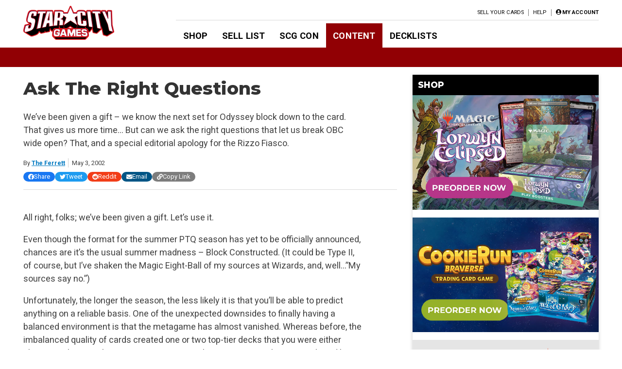

--- FILE ---
content_type: text/html; charset=UTF-8
request_url: https://articles.starcitygames.com/articles/ask-the-right-questions/
body_size: 25354
content:
<!doctype html>
<html lang="en-US">

<head>
    <meta charset="UTF-8">
    <meta name="viewport" content="width=device-width, initial-scale=1">
    <link rel="profile" href="https://gmpg.org/xfn/11">

    <!-- google ads scripts are enqueued now in functions and get loaded in the footer -->
    <!-- google ads mapping/ad slot defining is now enqueued in functions and is brought in from map-ads.js -->

                <!-- Google Tag Manager -->
            <script>(function(w,d,s,l,i){w[l]=w[l]||[];w[l].push({'gtm.start':
            new Date().getTime(),event:'gtm.js'});var f=d.getElementsByTagName(s)[0],
            j=d.createElement(s),dl=l!='dataLayer'?'&l='+l:'';j.async=true;j.src=
            'https://www.googletagmanager.com/gtm.js?id='+i+dl;f.parentNode.insertBefore(j,f);
            })(window,document,'script','dataLayer','GTM-W9J3WF2');</script>
            <!-- End Google Tag Manager -->
                <meta name='robots' content='index, follow, max-image-preview:large, max-snippet:-1, max-video-preview:-1' />

	<!-- This site is optimized with the Yoast SEO Premium plugin v26.6 (Yoast SEO v26.6) - https://yoast.com/wordpress/plugins/seo/ -->
	<title>Ask The Right Questions - Star City Games</title>
	<meta name="description" content="We&#039;ve been given a gift - we know the next set for Odyssey block down to the card. That gives us more time... But can we ask the right questions that let us break OBC wide open? That, and a special editorial apology for the Rizzo Fiasco." />
	<link rel="canonical" href="https://articles.starcitygames.com/articles/ask-the-right-questions/" />
	<meta property="og:locale" content="en_US" />
	<meta property="og:type" content="article" />
	<meta property="og:title" content="Ask The Right Questions" />
	<meta property="og:description" content="We&#039;ve been given a gift - we know the next set for Odyssey block down to the card. That gives us more time... But can we ask the right questions that let us break OBC wide open? That, and a special editorial apology for the Rizzo Fiasco." />
	<meta property="og:url" content="https://articles.starcitygames.com/articles/ask-the-right-questions/" />
	<meta property="og:site_name" content="Star City Games" />
	<meta property="article:publisher" content="https://www.facebook.com/StarCityGames" />
	<meta property="article:published_time" content="2002-05-03T04:00:00+00:00" />
	<meta property="og:image" content="https://scg-static.starcitygames.com/articles/2019/11/831ba3ed-default-scg-2.png" />
	<meta property="og:image:width" content="1200" />
	<meta property="og:image:height" content="627" />
	<meta property="og:image:type" content="image/png" />
	<meta name="author" content="The Ferrett" />
	<meta name="twitter:card" content="summary_large_image" />
	<meta name="twitter:creator" content="@starcitygames" />
	<meta name="twitter:site" content="@starcitygames" />
	<meta name="twitter:label1" content="Written by" />
	<meta name="twitter:data1" content="The Ferrett" />
	<meta name="twitter:label2" content="Est. reading time" />
	<meta name="twitter:data2" content="11 minutes" />
	<script type="application/ld+json" class="yoast-schema-graph">{"@context":"https://schema.org","@graph":[{"@type":"Article","@id":"https://articles.starcitygames.com/articles/ask-the-right-questions/#article","isPartOf":{"@id":"https://articles.starcitygames.com/articles/ask-the-right-questions/"},"author":{"@id":"https://articles.starcitygames.com/#/schema/person/378674883baee92a3d1acb48494b1239"},"headline":"Ask The Right Questions","datePublished":"2002-05-03T04:00:00+00:00","mainEntityOfPage":{"@id":"https://articles.starcitygames.com/articles/ask-the-right-questions/"},"wordCount":2226,"publisher":{"@id":"https://articles.starcitygames.com/#organization"},"articleSection":["Articles","Select"],"inLanguage":"en-US","copyrightYear":"2002","copyrightHolder":{"@id":"https://articles.starcitygames.com/#organization"}},{"@type":"WebPage","@id":"https://articles.starcitygames.com/articles/ask-the-right-questions/","url":"https://articles.starcitygames.com/articles/ask-the-right-questions/","name":"Ask The Right Questions - Star City Games","isPartOf":{"@id":"https://articles.starcitygames.com/#website"},"datePublished":"2002-05-03T04:00:00+00:00","description":"We've been given a gift - we know the next set for Odyssey block down to the card. That gives us more time... But can we ask the right questions that let us break OBC wide open? That, and a special editorial apology for the Rizzo Fiasco.","breadcrumb":{"@id":"https://articles.starcitygames.com/articles/ask-the-right-questions/#breadcrumb"},"inLanguage":"en-US","potentialAction":[{"@type":"ReadAction","target":["https://articles.starcitygames.com/articles/ask-the-right-questions/"]}],"author":{"@id":"https://articles.starcitygames.com/#/schema/person/378674883baee92a3d1acb48494b1239"}},{"@type":"BreadcrumbList","@id":"https://articles.starcitygames.com/articles/ask-the-right-questions/#breadcrumb","itemListElement":[{"@type":"ListItem","position":1,"name":"Home","item":"https://articles.starcitygames.com/"},{"@type":"ListItem","position":2,"name":"Ask The Right Questions"}]},{"@type":"WebSite","@id":"https://articles.starcitygames.com/#website","url":"https://articles.starcitygames.com/","name":"Star City Games","description":"The community’s premier source for Magic: The Gathering content.","publisher":{"@id":"https://articles.starcitygames.com/#organization"},"potentialAction":[{"@type":"SearchAction","target":{"@type":"EntryPoint","urlTemplate":"https://articles.starcitygames.com/?s={search_term_string}"},"query-input":{"@type":"PropertyValueSpecification","valueRequired":true,"valueName":"search_term_string"}}],"inLanguage":"en-US"},{"@type":"Organization","@id":"https://articles.starcitygames.com/#organization","name":"Star City Games","url":"https://articles.starcitygames.com/","logo":{"@type":"ImageObject","inLanguage":"en-US","@id":"https://articles.starcitygames.com/#/schema/logo/image/","url":"https://scg-static.starcitygames.com/articles/2019/10/f9ca94d6-scg-logo_500.png","contentUrl":"https://scg-static.starcitygames.com/articles/2019/10/f9ca94d6-scg-logo_500.png","width":500,"height":140,"caption":"Star City Games"},"image":{"@id":"https://articles.starcitygames.com/#/schema/logo/image/"},"sameAs":["https://www.facebook.com/StarCityGames","https://x.com/starcitygames","https://www.instagram.com/starcitygames/","https://www.youtube.com/user/starcitygamesvideo"]},{"@type":"Person","@id":"https://articles.starcitygames.com/#/schema/person/378674883baee92a3d1acb48494b1239","name":"The Ferrett","description":"The Ferrett is webmaster of StarCityGames.com. And he is so made of awesome he glows at night.","url":"https://articles.starcitygames.com/author/the-ferrett/"}]}</script>
	<!-- / Yoast SEO Premium plugin. -->


<link rel='dns-prefetch' href='//articles.starcitygames.com' />
<link rel='dns-prefetch' href='//securepubads.g.doubleclick.net' />
<link rel='dns-prefetch' href='//pagead2.googlesyndication.com' />
<link rel='dns-prefetch' href='//kit.fontawesome.com' />
<link rel='dns-prefetch' href='//fonts.googleapis.com' />
<link href='https://fonts.gstatic.com' crossorigin rel='preconnect' />
<link href='https://fonts.googleapis.com' rel='preconnect' />
<link href='https://pagead2.googlesyndication.com' rel='preconnect' />
<link href='https://securepubads.g.doubleclick.net' rel='preconnect' />
<link href='https://tpc.googlesyndication.com' rel='preconnect' />
<link href='https://connect.facebook.net' rel='preconnect' />
<link href='https://www.google-analytics.com' crossorigin rel='preconnect' />
<link href='https://www.googletagmanager.com' rel='preconnect' />
<link href='https://kit.fontawesome.com' rel='preconnect' />
<link href='https://ka-p.fontawesome.com' crossorigin rel='preconnect' />
<link rel="alternate" type="application/rss+xml" title="Star City Games &raquo; Feed" href="https://articles.starcitygames.com/feed/" />
<link rel="alternate" type="application/rss+xml" title="Star City Games &raquo; Comments Feed" href="https://articles.starcitygames.com/comments/feed/" />
<link rel="alternate" type="application/rss+xml" title="Star City Games &raquo; Ask The Right Questions Comments Feed" href="https://articles.starcitygames.com/articles/ask-the-right-questions/feed/" />
<link rel="alternate" title="oEmbed (JSON)" type="application/json+oembed" href="https://articles.starcitygames.com/wp-json/oembed/1.0/embed?url=https%3A%2F%2Farticles.starcitygames.com%2Farticles%2Fask-the-right-questions%2F" />
<link rel="alternate" title="oEmbed (XML)" type="text/xml+oembed" href="https://articles.starcitygames.com/wp-json/oembed/1.0/embed?url=https%3A%2F%2Farticles.starcitygames.com%2Farticles%2Fask-the-right-questions%2F&#038;format=xml" />
<style id='wp-img-auto-sizes-contain-inline-css' type='text/css'>
img:is([sizes=auto i],[sizes^="auto," i]){contain-intrinsic-size:3000px 1500px}
/*# sourceURL=wp-img-auto-sizes-contain-inline-css */
</style>
<style id='wp-emoji-styles-inline-css' type='text/css'>

	img.wp-smiley, img.emoji {
		display: inline !important;
		border: none !important;
		box-shadow: none !important;
		height: 1em !important;
		width: 1em !important;
		margin: 0 0.07em !important;
		vertical-align: -0.1em !important;
		background: none !important;
		padding: 0 !important;
	}
/*# sourceURL=wp-emoji-styles-inline-css */
</style>
<style id='wp-block-library-inline-css' type='text/css'>
:root{--wp-block-synced-color:#7a00df;--wp-block-synced-color--rgb:122,0,223;--wp-bound-block-color:var(--wp-block-synced-color);--wp-editor-canvas-background:#ddd;--wp-admin-theme-color:#007cba;--wp-admin-theme-color--rgb:0,124,186;--wp-admin-theme-color-darker-10:#006ba1;--wp-admin-theme-color-darker-10--rgb:0,107,160.5;--wp-admin-theme-color-darker-20:#005a87;--wp-admin-theme-color-darker-20--rgb:0,90,135;--wp-admin-border-width-focus:2px}@media (min-resolution:192dpi){:root{--wp-admin-border-width-focus:1.5px}}.wp-element-button{cursor:pointer}:root .has-very-light-gray-background-color{background-color:#eee}:root .has-very-dark-gray-background-color{background-color:#313131}:root .has-very-light-gray-color{color:#eee}:root .has-very-dark-gray-color{color:#313131}:root .has-vivid-green-cyan-to-vivid-cyan-blue-gradient-background{background:linear-gradient(135deg,#00d084,#0693e3)}:root .has-purple-crush-gradient-background{background:linear-gradient(135deg,#34e2e4,#4721fb 50%,#ab1dfe)}:root .has-hazy-dawn-gradient-background{background:linear-gradient(135deg,#faaca8,#dad0ec)}:root .has-subdued-olive-gradient-background{background:linear-gradient(135deg,#fafae1,#67a671)}:root .has-atomic-cream-gradient-background{background:linear-gradient(135deg,#fdd79a,#004a59)}:root .has-nightshade-gradient-background{background:linear-gradient(135deg,#330968,#31cdcf)}:root .has-midnight-gradient-background{background:linear-gradient(135deg,#020381,#2874fc)}:root{--wp--preset--font-size--normal:16px;--wp--preset--font-size--huge:42px}.has-regular-font-size{font-size:1em}.has-larger-font-size{font-size:2.625em}.has-normal-font-size{font-size:var(--wp--preset--font-size--normal)}.has-huge-font-size{font-size:var(--wp--preset--font-size--huge)}.has-text-align-center{text-align:center}.has-text-align-left{text-align:left}.has-text-align-right{text-align:right}.has-fit-text{white-space:nowrap!important}#end-resizable-editor-section{display:none}.aligncenter{clear:both}.items-justified-left{justify-content:flex-start}.items-justified-center{justify-content:center}.items-justified-right{justify-content:flex-end}.items-justified-space-between{justify-content:space-between}.screen-reader-text{border:0;clip-path:inset(50%);height:1px;margin:-1px;overflow:hidden;padding:0;position:absolute;width:1px;word-wrap:normal!important}.screen-reader-text:focus{background-color:#ddd;clip-path:none;color:#444;display:block;font-size:1em;height:auto;left:5px;line-height:normal;padding:15px 23px 14px;text-decoration:none;top:5px;width:auto;z-index:100000}html :where(.has-border-color){border-style:solid}html :where([style*=border-top-color]){border-top-style:solid}html :where([style*=border-right-color]){border-right-style:solid}html :where([style*=border-bottom-color]){border-bottom-style:solid}html :where([style*=border-left-color]){border-left-style:solid}html :where([style*=border-width]){border-style:solid}html :where([style*=border-top-width]){border-top-style:solid}html :where([style*=border-right-width]){border-right-style:solid}html :where([style*=border-bottom-width]){border-bottom-style:solid}html :where([style*=border-left-width]){border-left-style:solid}html :where(img[class*=wp-image-]){height:auto;max-width:100%}:where(figure){margin:0 0 1em}html :where(.is-position-sticky){--wp-admin--admin-bar--position-offset:var(--wp-admin--admin-bar--height,0px)}@media screen and (max-width:600px){html :where(.is-position-sticky){--wp-admin--admin-bar--position-offset:0px}}

/*# sourceURL=wp-block-library-inline-css */
</style><style id='global-styles-inline-css' type='text/css'>
:root{--wp--preset--aspect-ratio--square: 1;--wp--preset--aspect-ratio--4-3: 4/3;--wp--preset--aspect-ratio--3-4: 3/4;--wp--preset--aspect-ratio--3-2: 3/2;--wp--preset--aspect-ratio--2-3: 2/3;--wp--preset--aspect-ratio--16-9: 16/9;--wp--preset--aspect-ratio--9-16: 9/16;--wp--preset--color--black: #000000;--wp--preset--color--cyan-bluish-gray: #abb8c3;--wp--preset--color--white: #ffffff;--wp--preset--color--pale-pink: #f78da7;--wp--preset--color--vivid-red: #cf2e2e;--wp--preset--color--luminous-vivid-orange: #ff6900;--wp--preset--color--luminous-vivid-amber: #fcb900;--wp--preset--color--light-green-cyan: #7bdcb5;--wp--preset--color--vivid-green-cyan: #00d084;--wp--preset--color--pale-cyan-blue: #8ed1fc;--wp--preset--color--vivid-cyan-blue: #0693e3;--wp--preset--color--vivid-purple: #9b51e0;--wp--preset--gradient--vivid-cyan-blue-to-vivid-purple: linear-gradient(135deg,rgb(6,147,227) 0%,rgb(155,81,224) 100%);--wp--preset--gradient--light-green-cyan-to-vivid-green-cyan: linear-gradient(135deg,rgb(122,220,180) 0%,rgb(0,208,130) 100%);--wp--preset--gradient--luminous-vivid-amber-to-luminous-vivid-orange: linear-gradient(135deg,rgb(252,185,0) 0%,rgb(255,105,0) 100%);--wp--preset--gradient--luminous-vivid-orange-to-vivid-red: linear-gradient(135deg,rgb(255,105,0) 0%,rgb(207,46,46) 100%);--wp--preset--gradient--very-light-gray-to-cyan-bluish-gray: linear-gradient(135deg,rgb(238,238,238) 0%,rgb(169,184,195) 100%);--wp--preset--gradient--cool-to-warm-spectrum: linear-gradient(135deg,rgb(74,234,220) 0%,rgb(151,120,209) 20%,rgb(207,42,186) 40%,rgb(238,44,130) 60%,rgb(251,105,98) 80%,rgb(254,248,76) 100%);--wp--preset--gradient--blush-light-purple: linear-gradient(135deg,rgb(255,206,236) 0%,rgb(152,150,240) 100%);--wp--preset--gradient--blush-bordeaux: linear-gradient(135deg,rgb(254,205,165) 0%,rgb(254,45,45) 50%,rgb(107,0,62) 100%);--wp--preset--gradient--luminous-dusk: linear-gradient(135deg,rgb(255,203,112) 0%,rgb(199,81,192) 50%,rgb(65,88,208) 100%);--wp--preset--gradient--pale-ocean: linear-gradient(135deg,rgb(255,245,203) 0%,rgb(182,227,212) 50%,rgb(51,167,181) 100%);--wp--preset--gradient--electric-grass: linear-gradient(135deg,rgb(202,248,128) 0%,rgb(113,206,126) 100%);--wp--preset--gradient--midnight: linear-gradient(135deg,rgb(2,3,129) 0%,rgb(40,116,252) 100%);--wp--preset--font-size--small: 13px;--wp--preset--font-size--medium: 20px;--wp--preset--font-size--large: 36px;--wp--preset--font-size--x-large: 42px;--wp--preset--spacing--20: 0.44rem;--wp--preset--spacing--30: 0.67rem;--wp--preset--spacing--40: 1rem;--wp--preset--spacing--50: 1.5rem;--wp--preset--spacing--60: 2.25rem;--wp--preset--spacing--70: 3.38rem;--wp--preset--spacing--80: 5.06rem;--wp--preset--shadow--natural: 6px 6px 9px rgba(0, 0, 0, 0.2);--wp--preset--shadow--deep: 12px 12px 50px rgba(0, 0, 0, 0.4);--wp--preset--shadow--sharp: 6px 6px 0px rgba(0, 0, 0, 0.2);--wp--preset--shadow--outlined: 6px 6px 0px -3px rgb(255, 255, 255), 6px 6px rgb(0, 0, 0);--wp--preset--shadow--crisp: 6px 6px 0px rgb(0, 0, 0);}:where(.is-layout-flex){gap: 0.5em;}:where(.is-layout-grid){gap: 0.5em;}body .is-layout-flex{display: flex;}.is-layout-flex{flex-wrap: wrap;align-items: center;}.is-layout-flex > :is(*, div){margin: 0;}body .is-layout-grid{display: grid;}.is-layout-grid > :is(*, div){margin: 0;}:where(.wp-block-columns.is-layout-flex){gap: 2em;}:where(.wp-block-columns.is-layout-grid){gap: 2em;}:where(.wp-block-post-template.is-layout-flex){gap: 1.25em;}:where(.wp-block-post-template.is-layout-grid){gap: 1.25em;}.has-black-color{color: var(--wp--preset--color--black) !important;}.has-cyan-bluish-gray-color{color: var(--wp--preset--color--cyan-bluish-gray) !important;}.has-white-color{color: var(--wp--preset--color--white) !important;}.has-pale-pink-color{color: var(--wp--preset--color--pale-pink) !important;}.has-vivid-red-color{color: var(--wp--preset--color--vivid-red) !important;}.has-luminous-vivid-orange-color{color: var(--wp--preset--color--luminous-vivid-orange) !important;}.has-luminous-vivid-amber-color{color: var(--wp--preset--color--luminous-vivid-amber) !important;}.has-light-green-cyan-color{color: var(--wp--preset--color--light-green-cyan) !important;}.has-vivid-green-cyan-color{color: var(--wp--preset--color--vivid-green-cyan) !important;}.has-pale-cyan-blue-color{color: var(--wp--preset--color--pale-cyan-blue) !important;}.has-vivid-cyan-blue-color{color: var(--wp--preset--color--vivid-cyan-blue) !important;}.has-vivid-purple-color{color: var(--wp--preset--color--vivid-purple) !important;}.has-black-background-color{background-color: var(--wp--preset--color--black) !important;}.has-cyan-bluish-gray-background-color{background-color: var(--wp--preset--color--cyan-bluish-gray) !important;}.has-white-background-color{background-color: var(--wp--preset--color--white) !important;}.has-pale-pink-background-color{background-color: var(--wp--preset--color--pale-pink) !important;}.has-vivid-red-background-color{background-color: var(--wp--preset--color--vivid-red) !important;}.has-luminous-vivid-orange-background-color{background-color: var(--wp--preset--color--luminous-vivid-orange) !important;}.has-luminous-vivid-amber-background-color{background-color: var(--wp--preset--color--luminous-vivid-amber) !important;}.has-light-green-cyan-background-color{background-color: var(--wp--preset--color--light-green-cyan) !important;}.has-vivid-green-cyan-background-color{background-color: var(--wp--preset--color--vivid-green-cyan) !important;}.has-pale-cyan-blue-background-color{background-color: var(--wp--preset--color--pale-cyan-blue) !important;}.has-vivid-cyan-blue-background-color{background-color: var(--wp--preset--color--vivid-cyan-blue) !important;}.has-vivid-purple-background-color{background-color: var(--wp--preset--color--vivid-purple) !important;}.has-black-border-color{border-color: var(--wp--preset--color--black) !important;}.has-cyan-bluish-gray-border-color{border-color: var(--wp--preset--color--cyan-bluish-gray) !important;}.has-white-border-color{border-color: var(--wp--preset--color--white) !important;}.has-pale-pink-border-color{border-color: var(--wp--preset--color--pale-pink) !important;}.has-vivid-red-border-color{border-color: var(--wp--preset--color--vivid-red) !important;}.has-luminous-vivid-orange-border-color{border-color: var(--wp--preset--color--luminous-vivid-orange) !important;}.has-luminous-vivid-amber-border-color{border-color: var(--wp--preset--color--luminous-vivid-amber) !important;}.has-light-green-cyan-border-color{border-color: var(--wp--preset--color--light-green-cyan) !important;}.has-vivid-green-cyan-border-color{border-color: var(--wp--preset--color--vivid-green-cyan) !important;}.has-pale-cyan-blue-border-color{border-color: var(--wp--preset--color--pale-cyan-blue) !important;}.has-vivid-cyan-blue-border-color{border-color: var(--wp--preset--color--vivid-cyan-blue) !important;}.has-vivid-purple-border-color{border-color: var(--wp--preset--color--vivid-purple) !important;}.has-vivid-cyan-blue-to-vivid-purple-gradient-background{background: var(--wp--preset--gradient--vivid-cyan-blue-to-vivid-purple) !important;}.has-light-green-cyan-to-vivid-green-cyan-gradient-background{background: var(--wp--preset--gradient--light-green-cyan-to-vivid-green-cyan) !important;}.has-luminous-vivid-amber-to-luminous-vivid-orange-gradient-background{background: var(--wp--preset--gradient--luminous-vivid-amber-to-luminous-vivid-orange) !important;}.has-luminous-vivid-orange-to-vivid-red-gradient-background{background: var(--wp--preset--gradient--luminous-vivid-orange-to-vivid-red) !important;}.has-very-light-gray-to-cyan-bluish-gray-gradient-background{background: var(--wp--preset--gradient--very-light-gray-to-cyan-bluish-gray) !important;}.has-cool-to-warm-spectrum-gradient-background{background: var(--wp--preset--gradient--cool-to-warm-spectrum) !important;}.has-blush-light-purple-gradient-background{background: var(--wp--preset--gradient--blush-light-purple) !important;}.has-blush-bordeaux-gradient-background{background: var(--wp--preset--gradient--blush-bordeaux) !important;}.has-luminous-dusk-gradient-background{background: var(--wp--preset--gradient--luminous-dusk) !important;}.has-pale-ocean-gradient-background{background: var(--wp--preset--gradient--pale-ocean) !important;}.has-electric-grass-gradient-background{background: var(--wp--preset--gradient--electric-grass) !important;}.has-midnight-gradient-background{background: var(--wp--preset--gradient--midnight) !important;}.has-small-font-size{font-size: var(--wp--preset--font-size--small) !important;}.has-medium-font-size{font-size: var(--wp--preset--font-size--medium) !important;}.has-large-font-size{font-size: var(--wp--preset--font-size--large) !important;}.has-x-large-font-size{font-size: var(--wp--preset--font-size--x-large) !important;}
/*# sourceURL=global-styles-inline-css */
</style>

<style id='classic-theme-styles-inline-css' type='text/css'>
/*! This file is auto-generated */
.wp-block-button__link{color:#fff;background-color:#32373c;border-radius:9999px;box-shadow:none;text-decoration:none;padding:calc(.667em + 2px) calc(1.333em + 2px);font-size:1.125em}.wp-block-file__button{background:#32373c;color:#fff;text-decoration:none}
/*# sourceURL=/wp-includes/css/classic-themes.min.css */
</style>
<link rel='stylesheet' id='scg-article-tools-css-css' href='https://articles.starcitygames.com/wp-content/plugins/scg-article-transformation/assets/css/scg-article-tools.css?ver=6.9' type='text/css' media='all' />
<link rel='stylesheet' id='scg-shortcodes-css-css' href='https://articles.starcitygames.com/wp-content/plugins/scg-shortcodes/assets/css/style.css?ver=6.9' type='text/css' media='all' />
<link rel='stylesheet' id='qtip-css' href='https://articles.starcitygames.com/wp-content/plugins/scg-shortcodes/assets/css/jquery.qtip.min.css?ver=6.9' type='text/css' media='all' />
<link rel='stylesheet' id='blue-star-fonts-css' href='https://fonts.googleapis.com/css?family=Montserrat%3A800%7CRoboto%3A400%2C400i%2C700%2C700i&#038;display=swap&#038;ver=6.9' type='text/css' media='all' />
<link rel='stylesheet' id='blue-star-style-css' href='https://articles.starcitygames.com/wp-content/themes/blue-star/style.css?ver=1.2.20' type='text/css' media='all' />
<script type="text/javascript" src="https://articles.starcitygames.com/wp-includes/js/jquery/jquery.min.js?ver=3.7.1" id="jquery-core-js"></script>
<script type="text/javascript" src="https://articles.starcitygames.com/wp-includes/js/jquery/jquery-migrate.min.js?ver=3.4.1" id="jquery-migrate-js"></script>
<script type="text/javascript" src="https://articles.starcitygames.com/wp-content/themes/blue-star/js/map-ads.js?ver=1.0.0" id="mapads-js"></script>
<link rel="EditURI" type="application/rsd+xml" title="RSD" href="https://articles.starcitygames.com/xmlrpc.php?rsd" />
<meta name="generator" content="WordPress 6.9" />
<link rel='shortlink' href='https://articles.starcitygames.com/?p=27339' />
<link rel="pingback" href="https://articles.starcitygames.com/xmlrpc.php"><link rel="icon" href="https://scg-static.starcitygames.com/articles/2023/12/8c9c6fb0-scg-red-favicon.png" sizes="32x32" />
<link rel="icon" href="https://scg-static.starcitygames.com/articles/2023/12/8c9c6fb0-scg-red-favicon.png" sizes="192x192" />
<link rel="apple-touch-icon" href="https://scg-static.starcitygames.com/articles/2023/12/8c9c6fb0-scg-red-favicon.png" />
<meta name="msapplication-TileImage" content="https://scg-static.starcitygames.com/articles/2023/12/8c9c6fb0-scg-red-favicon.png" />
<link rel='stylesheet' id='dashicons-css' href='https://articles.starcitygames.com/wp-includes/css/dashicons.min.css?ver=6.9' type='text/css' media='all' />
<link rel='stylesheet' id='multiple-authors-widget-css-css' href='https://articles.starcitygames.com/wp-content/plugins/publishpress-authors-pro/lib/vendor/publishpress/publishpress-authors/src/assets/css/multiple-authors-widget.css?ver=4.10.1' type='text/css' media='all' />
<style id='multiple-authors-widget-css-inline-css' type='text/css'>
:root { --ppa-color-scheme: #655997; --ppa-color-scheme-active: #514779; }
/*# sourceURL=multiple-authors-widget-css-inline-css */
</style>
<link rel='stylesheet' id='multiple-authors-fontawesome-css' href='https://cdnjs.cloudflare.com/ajax/libs/font-awesome/6.7.1/css/all.min.css?ver=4.10.1' type='text/css' media='all' />
<link rel='stylesheet' id='blue-star-share-buttons-css' href='https://articles.starcitygames.com/wp-content/themes/blue-star/css/social-share-buttons.css?ver=6.9' type='text/css' media='all' />
<link rel='stylesheet' id='su-shortcodes-css' href='https://articles.starcitygames.com/wp-content/plugins/shortcodes-ultimate/includes/css/shortcodes.css?ver=7.4.7' type='text/css' media='all' />
<link rel='stylesheet' id='su-icons-css' href='https://articles.starcitygames.com/wp-content/plugins/shortcodes-ultimate/includes/css/icons.css?ver=1.1.5' type='text/css' media='all' />
<link rel='stylesheet' id='animate-css' href='https://articles.starcitygames.com/wp-content/plugins/shortcodes-ultimate/vendor/animatecss/animate.css?ver=3.1.1' type='text/css' media='all' />
<link rel='stylesheet' id='magnific-popup-css' href='https://articles.starcitygames.com/wp-content/plugins/shortcodes-ultimate/vendor/magnific-popup/magnific-popup.css?ver=1.2.0' type='text/css' media='all' />
<link rel='stylesheet' id='owl-carousel-css' href='https://articles.starcitygames.com/wp-content/plugins/shortcodes-ultimate/vendor/owl-carousel/owl-carousel.css?ver=2.3.4' type='text/css' media='all' />
</head>

<body class="wp-singular post-template-default single single-post postid-27339 single-format-standard wp-custom-logo wp-embed-responsive wp-theme-blue-star no-sidebar primary-category-articles">

                <!-- Google Tag Manager (noscript) -->
            <noscript><iframe src="https://www.googletagmanager.com/ns.html?id=GTM-W9J3WF2"
            height="0" width="0" style="display:none;visibility:hidden"></iframe></noscript>
            <!-- End Google Tag Manager (noscript) -->
                <div id="page" class="site">
        <a class="skip-link screen-reader-text" href="#content">Skip to content</a>
        <header id="masthead" class="site-header">            <div class="top-part">
                <button class=" menu-toggle" aria-label="Primary Menu" aria-controls="primary-menu" aria-expanded="false">
                    <i class="fas fa-bars"></i>
                </button>
                <div class="site-branding">
                    <a href="https://starcitygames.com/" class="custom-logo-link" rel="home" aria-label="Star City Games Homepage"><img width="250" height="70" class="custom-logo" src="https://scg-static.starcitygames.com/articles/2023/12/94e85547-scg-logo-red_for-bc_250x70.png" alt="" loading="lazy"></a>                </div><!-- .site-branding -->

                <div class="main-navigation">
                    <div class="mobile-menu-overlay"></div>
                    <div class="top-nav-container">
                        <div class="top-message">
                                                    </div>
                        <nav id="top-navigation" class="top-navigation">
                            <!--<button class="menu-toggle" aria-controls="top-menu" aria-expanded="false">Top Menu</button>-->
                            <div class="menu-top-right-container"><ul id="top-menu" class="menu"><li id="menu-item-11164" class="menu-item menu-item-type-custom menu-item-object-custom menu-item-11164"><a href="https://sellyourcards.starcitygames.com/getstarted">Sell Your Cards</a></li>
<li id="menu-item-11165" class="menu-item menu-item-type-custom menu-item-object-custom menu-item-11165"><a href="https://help.starcitygames.com">Help</a></li>
</ul></div>                            <div class="account-link">
                                                                    <a href="https://login.starcitygames.com/login?redirect_to=https%3A%2F%2Farticles.starcitygames.com%2Farticles%2Fask-the-right-questions" aria-label="My Account"><i class="fas fa-user-circle"></i><span class="account-label">My Account</span></a>                            </div>
                                                    </nav><!-- #top-navigation -->

                    </div>

                    <nav id="site-navigation" class="site-navigation">
                        <div class="main-menu-container">
                            <div class="menu-header-container"><ul id="primary-menu" class="menu"><li id="menu-item-11148" class="menu-item menu-item-type-custom menu-item-object-custom menu-item-11148"><a href="http://www.starcitygames.com/">Shop</a></li>
<li id="menu-item-118019" class="menu-item menu-item-type-custom menu-item-object-custom menu-item-118019"><a href="https://sellyourcards.starcitygames.com/">Sell List</a></li>
<li id="menu-item-118021" class="menu-item menu-item-type-custom menu-item-object-custom menu-item-118021"><a href="https://scgcon.starcitygames.com/">SCG CON</a></li>
<li id="menu-item-118033" class="current-post-ancestor menu-item menu-item-type-custom menu-item-object-custom menu-item-home menu-item-118033"><a href="https://articles.starcitygames.com/">Content</a></li>
<li id="menu-item-11150" class="menu-item menu-item-type-custom menu-item-object-custom menu-item-11150"><a href="https://old.starcitygames.com/content/decklists/">Decklists</a></li>
</ul></div>                            <div class="second-top-menu">
                                <!--top menu-->
                                <div class="menu-top-right-container"><ul id="top-menu2" class="menu"><li class="menu-item menu-item-type-custom menu-item-object-custom menu-item-11164"><a href="https://sellyourcards.starcitygames.com/getstarted">Sell Your Cards</a></li>
<li class="menu-item menu-item-type-custom menu-item-object-custom menu-item-11165"><a href="https://help.starcitygames.com">Help</a></li>
</ul></div>                                <!--account links-->
                                <div class="account-link">
                                                                            <a href="https://login.starcitygames.com/login?redirect_to=https%3A%2F%2Farticles.starcitygames.com%2Farticles%2Fask-the-right-questions"><i class="fas fa-user-circle"></i><span class="account-label">Login</span></a>                                </div>
                                                            </div>
                        </div>
                        <button class="close-menu" aria-label="Close Menu"><i class="fas fa-times"></i></button>
                    </nav><!-- #site-navigation -->
                </div>
            </div>
            <div class="sub-menu-bar">
                            </div>
        </header><!-- #masthead -->

        <div id="content" class="site-content">
            <div class="faux-sidebar-spacer"></div>
<div id="primary" class="content-area" data-template="single-template">
	<main id="main" class="site-main">

		<article data-template="post-content" id="post-27339" class="post-27339 post type-post status-publish format-standard hentry category-articles category-select">
    <header class="entry-header">
        <h1 class="entry-title">Ask The Right Questions</h1>            <div class="entry-excerpt"><p>We&#8217;ve been given a gift &#8211; we know the next set for Odyssey block down to the card.  That gives us more time&#8230; But can we ask the right questions that let us break OBC wide open?  That, and a special editorial apology for the Rizzo Fiasco.</p>
</div>
            <div class="avatar-and-meta">
                <div class="entry-meta">
                    <div class="meta-box byline">
                        
<span class="pp-multiple-authors-boxes-wrapper pp-multiple-authors-wrapper pp-multiple-authors-layout-inline box-post-id-27339 box-instance-id-1">
    <span class="widget-title box-header-title">
                    By
            </span>
    <span class="ppma-layout-prefix"></span>
    <span class="ppma-author-category-wrap">
                                                        <span class="ppma-category-group ppma-category-group-1 category-index-0">
                                                                                                                                                                                                <span class="pp-author-boxes-avatar-details">
                                        <span class="pp-author-boxes-name multiple-authors-name">
                                            <a href="https://articles.starcitygames.com/author/the-ferrett/" rel="author" title="The Ferrett" class="author url fn">
                                                The Ferrett                                            </a>
                                                                                    </span>
                                    </span>
                                                                                                        </span>
                                            </span>
    <span class="ppma-layout-suffix"></span>
</span>
<style>
    .pp-multiple-authors-boxes-wrapper.pp-multiple-authors-wrapper.pp-multiple-authors-layout-inline box-post-id-27339box-instance-id-1ppma_boxes_100944 ul li>div:nth-child(1) {
        flex: 1 !important;
    }

    .pp-multiple-authors-boxes-wrapper.pp-multiple-authors-layout-inline .pp-author-boxes-avatar img {
        width: 80px !important;
        height: 80px !important;
    }

    .pp-multiple-authors-boxes-wrapper.pp-multiple-authors-layout-inline .pp-author-boxes-avatar img {
        border-style: none !important;
    }

    .pp-multiple-authors-boxes-wrapper.pp-multiple-authors-layout-inline .pp-author-boxes-avatar img {
        border-radius: 50% !important;
    }

    .pp-multiple-authors-boxes-wrapper.pp-multiple-authors-layout-inline .pp-author-boxes-name a {
        font-weight: 700 !important;
    }

    .pp-multiple-authors-boxes-wrapper.pp-multiple-authors-layout-inline .pp-author-boxes-meta a {
        background-color: #655997 !important;
    }

    .pp-multiple-authors-boxes-wrapper.pp-multiple-authors-layout-inline .pp-author-boxes-meta a {
        color: #ffffff !important;
    }

    .pp-multiple-authors-boxes-wrapper.pp-multiple-authors-layout-inline .pp-author-boxes-meta a:hover {
        color: #ffffff !important;
    }

    .pp-multiple-authors-boxes-wrapper.pp-multiple-authors-layout-inline .ppma-author-user_email-profile-data {
        color: #ffffff !important;
    }

    .pp-multiple-authors-boxes-wrapper.pp-multiple-authors-layout-inline .ppma-author-user_email-profile-data:hover {
        color: #ffffff !important;
    }

    .pp-multiple-authors-boxes-wrapper.pp-multiple-authors-layout-inline .ppma-author-user_url-profile-data {
        background-color: #655997 !important;
    }

    .pp-multiple-authors-boxes-wrapper.pp-multiple-authors-layout-inline .ppma-author-user_url-profile-data {
        border-radius: 100% !important;
    }

    .pp-multiple-authors-boxes-wrapper.pp-multiple-authors-layout-inline .ppma-author-user_url-profile-data {
        color: #ffffff !important;
    }

    .pp-multiple-authors-boxes-wrapper.pp-multiple-authors-layout-inline .ppma-author-user_url-profile-data:hover {
        color: #ffffff !important;
    }

    .pp-multiple-authors-boxes-wrapper.pp-multiple-authors-layout-inline .ppma-author-website-profile-data {
        color: #655997 !important;
    }

    .pp-multiple-authors-boxes-wrapper.pp-multiple-authors-layout-inline .ppma-author-website-profile-data:hover {
        color: #655997 !important;
    }

    .pp-multiple-authors-boxes-wrapper.pp-multiple-authors-layout-inline .pp-author-boxes-recent-posts-title {
        border-bottom-style: dotted !important;
    }

    .pp-multiple-authors-boxes-wrapper.pp-multiple-authors-layout-inline .pp-author-boxes-recent-posts-item {
        text-align: left !important;
    }

    .pp-multiple-authors-boxes-wrapper.pp-multiple-authors-layout-inline .pp-multiple-authors-boxes-li {
        border-style: none !important;
    }

    .pp-multiple-authors-boxes-wrapper.pp-multiple-authors-layout-inline .pp-multiple-authors-boxes-li {
        color: #3c434a !important;
    }

    .pp-multiple-authors-boxes-wrapper.pp-multiple-authors-layout-inline .ppma-author-category-wrap .ppma-category-group {
        margin-bottom: px !important;
    }

    .pp-multiple-authors-boxes-wrapper.pp-multiple-authors-layout-inline .ppma-author-category-wrap .ppma-category-group {
        margin-right: px !important;
    }

    .pp-multiple-authors-boxes-wrapper.pp-multiple-authors-layout-inline .ppma-author-category-wrap {
        font-size: px !important;
    }

    .pp-multiple-authors-boxes-wrapper.pp-multiple-authors-layout-inline .ppma-author-category-wrap .ppma-category-group-title {
        font-weight: unset !important;
    }

    .pp-multiple-authors-layout-inline ul.pp-multiple-authors-boxes-ul {
        display: flex;
    }

    .pp-multiple-authors-layout-inline ul.pp-multiple-authors-boxes-ul li {
        margin-right: 10px
    }
</style>                    </div>

                    <div class="meta-box"><span class="posted-on"><time class="entry-date published updated" datetime="2002-05-03T00:00:00-04:00">May 3, 2002</time></span></div>
                </div><!-- .entry-meta -->
            </div><!-- .avatar-and-meta -->

            		<div class="social-shares">
			<!-- Facebook Share Button -->
			<button class="social-share-button" onclick="window.open('http:\/\/www.facebook.com/share.php?u=https://articles.starcitygames.com/articles/ask-the-right-questions/','popup','width=600,height=600'); return false;" target="popup" style="background: #1877f2;">
				<svg class="social-share-icon" xmlns="http://www.w3.org/2000/svg" fill="currentColor" viewBox="0 0 1365.33 1365.33">
					<path d="M1365.333 682.667C1365.333 305.64 1059.693 0 682.667 0 305.64 0 0 305.64 0 682.667c0 340.738 249.641 623.16 576 674.373V880H402.667V682.667H576v-150.4c0-171.094 101.917-265.6 257.853-265.6 74.69 0 152.814 13.333 152.814 13.333v168h-86.083c-84.804 0-111.25 52.623-111.25 106.61v128.057h189.333L948.4 880H789.333v477.04c326.359-51.213 576-333.635 576-674.373"></path>
					<path d="M948.4 880l30.267-197.333H789.333V554.609C789.333 500.623 815.78 448 900.584 448h86.083V280s-78.124-13.333-152.814-13.333c-155.936 0-257.853 94.506-257.853 265.6v150.4H402.667V880H576v477.04a687.805 687.805 0 00106.667 8.293c36.288 0 71.91-2.84 106.666-8.293V880H948.4" fill-opacity="0"></path>
				</svg>
				<span class="social-share-button-text"> Share</span>
			</button>

			<!-- Twitter Share Button -->
			<button class="social-share-button" onclick="window.open('https:\/\/twitter.com/intent/tweet?url=https://articles.starcitygames.com/articles/ask-the-right-questions/','popup','width=600,height=600'); return false;" target="popup" style="background: #1d9bf0;">
				<svg class="social-share-icon" xmlns="http://www.w3.org/2000/svg" xml:space="preserve" viewBox="0 0 248 204" fill="currentColor">
					<path d="M221.95 51.29c.15 2.17.15 4.34.15 6.53 0 66.73-50.8 143.69-143.69 143.69v-.04c-27.44.04-54.31-7.82-77.41-22.64 3.99.48 8 .72 12.02.73 22.74.02 44.83-7.61 62.72-21.66-21.61-.41-40.56-14.5-47.18-35.07 7.57 1.46 15.37 1.16 22.8-.87-23.56-4.76-40.51-25.46-40.51-49.5v-.64c7.02 3.91 14.88 6.08 22.92 6.32C11.58 63.31 4.74 33.79 18.14 10.71c25.64 31.55 63.47 50.73 104.08 52.76-4.07-17.54 1.49-35.92 14.61-48.25 20.34-19.12 52.33-18.14 71.45 2.19 11.31-2.23 22.15-6.38 32.07-12.26-3.77 11.69-11.66 21.62-22.2 27.93 10.01-1.18 19.79-3.86 29-7.95-6.78 10.16-15.32 19.01-25.2 26.16z" />
				</svg>
				<span class="social-share-button-text"> Tweet</span>
			</button>

			<!-- Reddit Share Button -->
			<button class="social-share-button" onclick="window.open('https:\/\/www.reddit.com/submit?url=https://articles.starcitygames.com/articles/ask-the-right-questions/','popup','width=600,height=600'); return false;" target="popup" style="background: #f23d18;">
				<svg class="social-share-icon" xmlns="http://www.w3.org/2000/svg" class="bi bi-reddit" viewBox="0 0 16 16" fill="currentColor">
					<path d="M6.167 8a.831.831 0 0 0-.83.83c0 .459.372.84.83.831a.831.831 0 0 0 0-1.661zm1.843 3.647c.315 0 1.403-.038 1.976-.611a.232.232 0 0 0 0-.306.213.213 0 0 0-.306 0c-.353.363-1.126.487-1.67.487-.545 0-1.308-.124-1.671-.487a.213.213 0 0 0-.306 0 .213.213 0 0 0 0 .306c.564.563 1.652.61 1.977.61zm.992-2.807c0 .458.373.83.831.83.458 0 .83-.381.83-.83a.831.831 0 0 0-1.66 0z" />
					<path d="M16 8A8 8 0 1 1 0 8a8 8 0 0 1 16 0zm-3.828-1.165c-.315 0-.602.124-.812.325-.801-.573-1.9-.945-3.121-.993l.534-2.501 1.738.372a.83.83 0 1 0 .83-.869.83.83 0 0 0-.744.468l-1.938-.41a.203.203 0 0 0-.153.028.186.186 0 0 0-.086.134l-.592 2.788c-1.24.038-2.358.41-3.17.992-.21-.2-.496-.324-.81-.324a1.163 1.163 0 0 0-.478 2.224c-.02.115-.029.23-.029.353 0 1.795 2.091 3.256 4.669 3.256 2.577 0 4.668-1.451 4.668-3.256 0-.114-.01-.238-.029-.353.401-.181.688-.592.688-1.069 0-.65-.525-1.165-1.165-1.165z" />
				</svg>
				<span class="social-share-button-text"> Reddit</span>
			</button>

			<!-- Email Share Button -->
			<a class="social-share-button" href="/cdn-cgi/l/email-protection#[base64]" style="background: #005585;">
				<svg class="social-share-icon" xmlns="http://www.w3.org/2000/svg" viewBox="0 0 512 512" fill="currentColor">
					<!--! Font Awesome Pro 6.2.1 by @fontawesome - https://fontawesome.com License - https://fontawesome.com/license (Commercial License) Copyright 2022 Fonticons, Inc. -->
					<path d="M48 64C21.5 64 0 85.5 0 112c0 15.1 7.1 29.3 19.2 38.4L236.8 313.6c11.4 8.5 27 8.5 38.4 0L492.8 150.4c12.1-9.1 19.2-23.3 19.2-38.4c0-26.5-21.5-48-48-48H48zM0 176V384c0 35.3 28.7 64 64 64H448c35.3 0 64-28.7 64-64V176L294.4 339.2c-22.8 17.1-54 17.1-76.8 0L0 176z" />
				</svg>
				<span class="social-share-button-text"> Email</span>
			</a>

			<!-- Copy Link Share Button -->
			<button class="social-share-button" onclick="(() => {navigator.clipboard.writeText('https://articles.starcitygames.com/articles/ask-the-right-questions/'); jQuery(function($){$('.copy-link-alert').show().delay(500).fadeOut()}); return false;})()" style="background: #7d7d7d;">
				<svg class="social-share-icon" xmlns="http://www.w3.org/2000/svg" viewBox="0 0 512 512" fill="currentColor">
					<!-- Font Awesome Pro 5.15.4 by @fontawesome - https://fontawesome.com License - https://fontawesome.com/license (Commercial License) -->
					<path d="M326.612 185.391c59.747 59.809 58.927 155.698.36 214.59-.11.12-.24.25-.36.37l-67.2 67.2c-59.27 59.27-155.699 59.262-214.96 0-59.27-59.26-59.27-155.7 0-214.96l37.106-37.106c9.84-9.84 26.786-3.3 27.294 10.606.648 17.722 3.826 35.527 9.69 52.721 1.986 5.822.567 12.262-3.783 16.612l-13.087 13.087c-28.026 28.026-28.905 73.66-1.155 101.96 28.024 28.579 74.086 28.749 102.325.51l67.2-67.19c28.191-28.191 28.073-73.757 0-101.83-3.701-3.694-7.429-6.564-10.341-8.569a16.037 16.037 0 0 1-6.947-12.606c-.396-10.567 3.348-21.456 11.698-29.806l21.054-21.055c5.521-5.521 14.182-6.199 20.584-1.731a152.482 152.482 0 0 1 20.522 17.197zM467.547 44.449c-59.261-59.262-155.69-59.27-214.96 0l-67.2 67.2c-.12.12-.25.25-.36.37-58.566 58.892-59.387 154.781.36 214.59a152.454 152.454 0 0 0 20.521 17.196c6.402 4.468 15.064 3.789 20.584-1.731l21.054-21.055c8.35-8.35 12.094-19.239 11.698-29.806a16.037 16.037 0 0 0-6.947-12.606c-2.912-2.005-6.64-4.875-10.341-8.569-28.073-28.073-28.191-73.639 0-101.83l67.2-67.19c28.239-28.239 74.3-28.069 102.325.51 27.75 28.3 26.872 73.934-1.155 101.96l-13.087 13.087c-4.35 4.35-5.769 10.79-3.783 16.612 5.864 17.194 9.042 34.999 9.69 52.721.509 13.906 17.454 20.446 27.294 10.606l37.106-37.106c59.271-59.259 59.271-155.699.001-214.959z" />
				</svg>
				<span class="social-share-button-text"> Copy Link</span>
			</button>
			<div class="copy-link-alert" style="display: none;">Link copied!</div>
		</div>
    </header><!-- .entry-header -->
    <div class="entry-content">
        <div class="before-entry"></div>
        <div class="entry-text">

            <p><P>All right, folks; we&#8217;ve been given a gift. Let&#8217;s use it. </p>
<p><P>Even though the format for the summer PTQ season has yet to be officially announced, chances are it&#8217;s the usual summer madness &#8211; Block Constructed. (It could be Type II, of course, but I&#8217;ve shaken the Magic Eight-Ball of my sources at Wizards, and, well&#8230;&#8221;My sources say no.&#8221;) </p>
<p><P>Unfortunately, the longer the season, the less likely it is that you&#8217;ll be able to predict anything on a reliable basis. One of the unexpected downsides to finally having a balanced environment is that the metagame has almost vanished. Whereas before, the imbalanced quality of cards created one or two top-tier decks that you were either playing or playing to beat &#8211; in MBC, you were playing Lin-Sivvi or hoping you hated her enough &#8211; now, the field is almost a tossup.</p>
<p><P>Look at last year&#8217;s IBC season &#8211; an exercise in chaos theory. The winning decks shifted on a weekly basis, depending on what won last week, what was doing well locally, what pro had touted what deck, and so on. It was <I>possible </i>to predict the IBC metagame, but only with painstaking work, a lot of playtesting, and more intuition that most people had. As such, people were complaining bitterly. </p>
<p><P>But now we have an opportunity! Since Judgement was essentially released a month early, we have even more time than usual to try to crack the field wide open &#8211; to storm into the gates of that first Odyssey Block PTQ with a deck that nobody&#8217;s expecting; to pierce the virgin nipple. </p>
<p><P>You have more time than ever to try to build this year&#8217;s Fires or Netherhaups; the deck that nobody&#8217;s prepared for. That&#8217;s more difficult in a Block Constructed Environment, of course&#8230; But when you&#8217;re dealing with as strange a set as Judgement apparently is, you just might be able to pull it off.</p>
<p><P>If you ask the right questions.</p>
<p><P>Part of breaking open a format is knowing it inside out. <a href="https://articles.starcitygames.com/author/zvi-mowshowitz/" target="_blank" rel="noopener">Zvi Mowshowitz</a> is famed, and rightfully so, for foreseeing the rise of R/G speed decks for Invasion Block in Tokyo, for understanding that the R/G deck was so much stronger than the rest of the field that people would be initially drawn to playing it &#8211; and creating a counter deck that could stand on its own yet still crush R/G in its own right. </p>
<p><P>Zvi asked the right questions.</p>
<p><P>Can we? </p>
<p><P>To crack OBC, we have to look at the current weaknesses and strengths in the metagame&#8230; And see how Judgement impacts them. To not only create new decks, but to see how Judgement eases its way into old decks and changes them. Subtly. </p>
<p><P>I think that we can look at what did well in Osaka and extrapolate. To figure out what decks did well and why&#8230;. And then see if we can hit them hard enough that they never get up again. </p>
<p><P>I don&#8217;t have the answers to these questions. Yet. </p>
<p><P>But if you want to break the format, you might want to start asking them yourself. </p>
<p><B><P>Ask Mono-Black: <BR><br />
</b><a href="https://starcitygames.com/search/?card_name=Nantuko%20Shade" class="card-popup" target="_blank" data-tooltip='<div style="text-align: center;">
    <a href="https://starcitygames.com/search/?card_name=Nantuko%20Shade" target="_blank" rel="noopener">
        <img decoding="async" class="card-image" src="https://static.starcitygames.com/sales/cardscans/POPUPS/nantuko_shade.jpg" border="0" loading="lazy" alt="Nantuko Shade" />
    </a>
</div>' rel="noopener">Nantuko Shade</a> is insane; it just comes out too quickly. It&#8217;s also far too large for most decks to deal with via simple creature combat &#8211; and mono-black has the removal to force you to block the Shade with your last great hope. What can take care of a Shade while dodging sacrifice effects&#8230; Or is there a good way to ignore it?</p>
<p><P>Mono-black puts you in a bind, daring you to put a creature on the table where they can <a href="https://starcitygames.com/search/?card_name=Mutilate" class="card-popup" target="_blank" data-tooltip='<div style="text-align: center;">
    <a href="https://starcitygames.com/search/?card_name=Mutilate" target="_blank" rel="noopener">
        <img decoding="async" class="card-image" src="https://static.starcitygames.com/sales/cardscans/POPUPS/mutilate.jpg" border="0" loading="lazy" alt="Mutilate" />
    </a>
</div>' rel="noopener">Mutilate</a> it away &#8211; or keep it in your hand and wait, where they can <a href="https://starcitygames.com/search/?card_name=Mind%20Sludge" class="card-popup" target="_blank" data-tooltip='<div style="text-align: center;">
    <a href="https://starcitygames.com/search/?card_name=Mind%20Sludge" target="_blank" rel="noopener">
        <img decoding="async" class="card-image" src="https://static.starcitygames.com/sales/cardscans/POPUPS/mind_sludge.jpg" border="0" loading="lazy" alt="Mind Sludge" />
    </a>
</div>' rel="noopener">Mind Sludge</a> it into the graveyard. What cards in Judgement help you escape this lock? The ones that can might wriggle out of mono-black&#8217;s threat zone.</p>
<p><P><a href="https://starcitygames.com/search/?card_name=Rancid%20Earth" class="card-popup" target="_blank" data-tooltip='<div style="text-align: center;">
    <a href="https://starcitygames.com/search/?card_name=Rancid%20Earth" target="_blank" rel="noopener">
        <img decoding="async" class="card-image" src="https://static.starcitygames.com/sales/cardscans/POPUPS/rancid_earth.jpg" border="0" loading="lazy" alt="Rancid Earth" />
    </a>
</div>' rel="noopener">Rancid Earth</a> is also a strong card in mono-black&#8217;s arsenal, slowing you down in the early game to Sludge your hopes away in the late. Can you avoid the stutter?</p>
<p><B><P>Ask U/G Madness: <BR><br />
</b>My, <a href="https://starcitygames.com/search/?card_name=Circular%20Logic" class="card-popup" target="_blank" data-tooltip='<div style="text-align: center;">
    <a href="https://starcitygames.com/search/?card_name=Circular%20Logic" target="_blank" rel="noopener">
        <img decoding="async" class="card-image" src="https://static.starcitygames.com/sales/cardscans/POPUPS/circular_logic.jpg" border="0" loading="lazy" alt="Circular Logic" />
    </a>
</div>' rel="noopener">Circular Logic</a> dashes a lot of dreams, doesn&#8217;t it? Look at the matches in Osaka; it was the counterspell of choice in a format light on counters. Now; take away the ability to counter, and a lot of the strength drains from this archetype. Can you neuter the Logic?</p>
<p><P>Now, another question: The other strong counterspell in Judgement is going to be <a href="https://starcitygames.com/search/?card_name=Grip%20of%20Amnesia" class="card-popup" target="_blank" data-tooltip='<div style="text-align: center;">
    <a href="https://starcitygames.com/search/?card_name=Grip%20of%20Amnesia" target="_blank" rel="noopener">
        <img decoding="async" class="card-image" src="https://static.starcitygames.com/sales/cardscans/POPUPS/grip_of_amnesia.jpg" border="0" loading="lazy" alt="Grip of Amnesia" />
    </a>
</div>' rel="noopener">Grip of Amnesia</a>. This will definitely help blue-on-blue matchups&#8230; But what do you do when you&#8217;re facing both Logic <I>and </i><a href="https://starcitygames.com/search/?card_name=Amnesia" class="card-popup" target="_blank" data-tooltip='<div style="text-align: center;">
    <a href="https://starcitygames.com/search/?card_name=Amnesia" target="_blank" rel="noopener">
        <img decoding="async" class="card-image" src="https://static.starcitygames.com/sales/cardscans/POPUPS/amnesia.jpg" border="0" loading="lazy" alt="Amnesia" />
    </a>
</div>' rel="noopener">Amnesia</a>? </p>
<p><P>The deck is reliant on creatures to activate their madness cards cheaply, and it runs a low land count since it expects to be riffling through its cards fairly quickly. Is there a way to confine them to no creatures or to keep the land they have? </p>
<p><P>Everyone&#8217;s talking about <a href="https://starcitygames.com/search/?card_name=Quiet%20Speculation" class="card-popup" target="_blank" data-tooltip='<div style="text-align: center;">
    <a href="https://starcitygames.com/search/?card_name=Quiet%20Speculation" target="_blank" rel="noopener">
        <img decoding="async" class="card-image" src="https://static.starcitygames.com/sales/cardscans/POPUPS/quiet_speculation.jpg" border="0" loading="lazy" alt="Quiet Speculation" />
    </a>
</div>' rel="noopener">Quiet Speculation</a> &#8211; and that card&#8217;s tailor-made for this deck. You can bet that everyone will be trying, at least initially, to go for turn 2 Speculation, turn 4, 5, and 6 token creature. How can you get ahead of the crowd and cut this strategy off at the roots before it even gets started? </p>
<p><P><a href="https://starcitygames.com/search/?card_name=Upheaval" class="card-popup" target="_blank" data-tooltip='<div style="text-align: center;">
    <a href="https://starcitygames.com/search/?card_name=Upheaval" target="_blank" rel="noopener">
        <img decoding="async" class="card-image" src="https://static.starcitygames.com/sales/cardscans/POPUPS/upheaval.jpg" border="0" loading="lazy" alt="Upheaval" />
    </a>
</div>' rel="noopener">Upheaval</a> is a great reset button if they get too far behind, since they&#8217;re fast&#8230; But sometimes the other deck can come off a little faster off the blocks, or cause you to sacrifice your first creature before you can say&#8221;go.&#8221; (I&#8217;m looking at you, mono-black.) Can you take advantage of that? And more importantly, can blue better position itself to take advantage of a late-game <a href="https://starcitygames.com/search/?card_name=Upheaval" class="card-popup" target="_blank" data-tooltip='<div style="text-align: center;">
    <a href="https://starcitygames.com/search/?card_name=Upheaval" target="_blank" rel="noopener">
        <img decoding="async" class="card-image" src="https://static.starcitygames.com/sales/cardscans/POPUPS/upheaval.jpg" border="0" loading="lazy" alt="Upheaval" />
    </a>
</div>' rel="noopener">Upheaval</a>?</p>
<p><B><P>U/B &#8216;Tog<BR><br />
</b>Again, <a href="https://starcitygames.com/search/?card_name=Circular%20Logic" class="card-popup" target="_blank" data-tooltip='<div style="text-align: center;">
    <a href="https://starcitygames.com/search/?card_name=Circular%20Logic" target="_blank" rel="noopener">
        <img decoding="async" class="card-image" src="https://static.starcitygames.com/sales/cardscans/POPUPS/circular_logic.jpg" border="0" loading="lazy" alt="Circular Logic" />
    </a>
</div>' rel="noopener">Circular Logic</a> makes a strong appearance &#8211; and again, you must ask U/B the same questions you asked U/G. </p>
<p><P><a href="https://starcitygames.com/search/?card_name=Upheaval" class="card-popup" target="_blank" data-tooltip='<div style="text-align: center;">
    <a href="https://starcitygames.com/search/?card_name=Upheaval" target="_blank" rel="noopener">
        <img decoding="async" class="card-image" src="https://static.starcitygames.com/sales/cardscans/POPUPS/upheaval.jpg" border="0" loading="lazy" alt="Upheaval" />
    </a>
</div>' rel="noopener">Upheaval</a> + <a href="https://starcitygames.com/search/?card_name=Nantuko%20Shade" class="card-popup" target="_blank" data-tooltip='<div style="text-align: center;">
    <a href="https://starcitygames.com/search/?card_name=Nantuko%20Shade" target="_blank" rel="noopener">
        <img decoding="async" class="card-image" src="https://static.starcitygames.com/sales/cardscans/POPUPS/nantuko_shade.jpg" border="0" loading="lazy" alt="Nantuko Shade" />
    </a>
</div>' rel="noopener">Nantuko Shade</a> or Tog = Death for most non-black decks. However, black is going to be everywhere, at least for awhile; black is both a powerful deck, it was made ridiculously popular at Osaka&#8230; And it&#8217;s fun to play. Is there any way you can avoid black decks, or control their draw to prevent the Blood from spilling? </p>
<p><B><P>Ask Mono-Green: <BR><br />
</b>Since it has no method of card drawing it relies severely on topdecks for the end game, and its reliance on lots of tokens means that bounce really hurts. Is there a way to make green stronger in the end game?</p>
<p><B><P>Ask U/R/b: <BR><br />
</b><a href="https://starcitygames.com/search/?card_name=Fiery%20Temper" class="card-popup" target="_blank" data-tooltip='<div style="text-align: center;">
    <a href="https://starcitygames.com/search/?card_name=Fiery%20Temper" target="_blank" rel="noopener">
        <img decoding="async" class="card-image" src="https://static.starcitygames.com/sales/cardscans/POPUPS/fiery_temper.jpg" border="0" loading="lazy" alt="Fiery Temper" />
    </a>
</div>' rel="noopener">Fiery Temper</a> looks nice in this deck&#8230; But it never seems to be worth it. Either it&#8217;s Logiced away, or it hits something that is bounced in response, or it targets can grow in response like Mongrel or Tog. Is it worth dipping into three colors when the universal kill seems to be <a href="https://starcitygames.com/search/?card_name=Upheaval" class="card-popup" target="_blank" data-tooltip='<div style="text-align: center;">
    <a href="https://starcitygames.com/search/?card_name=Upheaval" target="_blank" rel="noopener">
        <img decoding="async" class="card-image" src="https://static.starcitygames.com/sales/cardscans/POPUPS/upheaval.jpg" border="0" loading="lazy" alt="Upheaval" />
    </a>
</div>' rel="noopener">Upheaval</a>+Tog anyway? And will anything in Judgement make this stronger?</p>
<p><B><P>Ask The Judgement: </b><BR><br />
The Prison deck is prebuilt for you: Mists of Stagnation, <a href="https://starcitygames.com/search/?card_name=Grip%20of%20Amnesia" class="card-popup" target="_blank" data-tooltip='<div style="text-align: center;">
    <a href="https://starcitygames.com/search/?card_name=Grip%20of%20Amnesia" target="_blank" rel="noopener">
        <img decoding="async" class="card-image" src="https://static.starcitygames.com/sales/cardscans/POPUPS/grip_of_amnesia.jpg" border="0" loading="lazy" alt="Grip of Amnesia" />
    </a>
</div>' rel="noopener">Grip of Amnesia</a>, Scaplelexis, <a href="https://starcitygames.com/search/?card_name=Web%20of%20Inertia" class="card-popup" target="_blank" data-tooltip='<div style="text-align: center;">
    <a href="https://starcitygames.com/search/?card_name=Web%20of%20Inertia" target="_blank" rel="noopener">
        <img decoding="async" class="card-image" src="https://static.starcitygames.com/sales/cardscans/POPUPS/web_of_inertia.jpg" border="0" loading="lazy" alt="Web of Inertia" />
    </a>
</div>' rel="noopener">Web of Inertia</a>. Now ask Wizards R&#038;D: Have any of the prebuilt decks, like the Echoes/<a href="https://starcitygames.com/search/?card_name=Traumatize" class="card-popup" target="_blank" data-tooltip='<div style="text-align: center;">
    <a href="https://starcitygames.com/search/?card_name=Traumatize" target="_blank" rel="noopener">
        <img decoding="async" class="card-image" src="https://static.starcitygames.com/sales/cardscans/POPUPS/traumatize.jpg" border="0" loading="lazy" alt="Traumatize" />
    </a>
</div>' rel="noopener">Traumatize</a> combination, <I>ever </i>turned out to be as powerful as everyone thought?</p>
<p><P>Hello, Punisher deck! I must ask you the same thing as the Prison deck. </p>
<p><P>Hello, Incarnations! You do me wonders sitting in the graveyard. I love you. What do you do when you see mono-black&#8217;s <a href="https://starcitygames.com/search/?card_name=Haunting%20Echoes" class="card-popup" target="_blank" data-tooltip='<div style="text-align: center;">
    <a href="https://starcitygames.com/search/?card_name=Haunting%20Echoes" target="_blank" rel="noopener">
        <img decoding="async" class="card-image" src="https://static.starcitygames.com/sales/cardscans/POPUPS/haunting_echoes.jpg" border="0" loading="lazy" alt="Haunting Echoes" />
    </a>
</div>' rel="noopener">Haunting Echoes</a>? Or a <a href="https://starcitygames.com/search/?card_name=Grip%20of%20Amnesia" class="card-popup" target="_blank" data-tooltip='<div style="text-align: center;">
    <a href="https://starcitygames.com/search/?card_name=Grip%20of%20Amnesia" target="_blank" rel="noopener">
        <img decoding="async" class="card-image" src="https://static.starcitygames.com/sales/cardscans/POPUPS/grip_of_amnesia.jpg" border="0" loading="lazy" alt="Grip of Amnesia" />
    </a>
</div>' rel="noopener">Grip of Amnesia</a>? Or even a Rat&#8217;s Feast? </p>
<p><P>Hello, Threshold decks! Gee, Judgement is bringing a lot of graveyard hatred with it. Do you have anything to help protect your win condition aside from <a href="https://starcitygames.com/search/?card_name=Ground%20Seal" class="card-popup" target="_blank" data-tooltip='<div style="text-align: center;">
    <a href="https://starcitygames.com/search/?card_name=Ground%20Seal" target="_blank" rel="noopener">
        <img decoding="async" class="card-image" src="https://static.starcitygames.com/sales/cardscans/POPUPS/ground_seal.jpg" border="0" loading="lazy" alt="Ground Seal" />
    </a>
</div>' rel="noopener">Ground Seal</a>?<BR><br />
<BR><br />
Hello, Wishes! We&#8217;re all very excited to see you, and the wonderful flexibility you bring, and the new slew of rulings which will eventually clarify whether you can be broken in Type One. The question is, are you really worth giving up the mana (and quite possibly chewing up a turn) for the ability to get anything? </p>
<p><P>Hello, <a href="https://articles.starcitygames.com/author/ernham-djinn/" target="_blank" rel="noopener">Ernham Djinn</a>! You&#8217;re in great shape for your age; have you been working out? Also, have you realized that now you&#8217;re going to be letting large <a href="https://starcitygames.com/search/?card_name=Nantuko%20Shade" class="card-popup" target="_blank" data-tooltip='<div style="text-align: center;">
    <a href="https://starcitygames.com/search/?card_name=Nantuko%20Shade" target="_blank" rel="noopener">
        <img decoding="async" class="card-image" src="https://static.starcitygames.com/sales/cardscans/POPUPS/nantuko_shade.jpg" border="0" loading="lazy" alt="Nantuko Shade" />
    </a>
</div>' rel="noopener">Nantuko Shades</a> and Reckless Charged beasts fly right past your Mr. Cleanish face? Does that <I>bother </i>you, Mr. Djinn?</p>
<p><P>Hello, Mister Blue Mage! How do you feel about Seed Time? Do you have a sideboard plan to either help you win the early counter wars, or survive until the late ones? I sure hope so. </p>
<p><P>As I said, I don&#8217;t know all the answers yet; I may even be asking the wrong questions.</p>
<p><P>Do <I>you </i>know? </p>
<p><P>Signing off,<BR><br />
<a href="https://articles.starcitygames.com/author/the-ferrett/" target="_blank" rel="noopener">The Ferrett</a><BR><br />
The Here Edits This Here Site Here Guy<BR><br />
<a href="/cdn-cgi/l/email-protection" class="__cf_email__" data-cfemail="e2b68a87a4879090879696a2b68a87a4879090879696cc818d8f">[email&#160;protected]</a></p>
<p><a href="http://sales.starcitygames.com"><img
src="http://static.starcitygames.com/www/images/banners/starcityban.gif"
width="468" height="60" align="middle" border="0"></a><br />
<B><P>Secondary Additional Editorial Hoo-Hah:</b><BR><br />
Between <a href="https://articles.starcitygames.com/author/toby-wachter/" target="_blank" rel="noopener">Toby Wachter</a> article and the hateful responses we got last week, StarCity came <I>that </i>close to holding a war between the pros and the casual player. I put my foot down and said,&#8221;No more. Toby&#8217;s said his piece, and you&#8217;ve said yours: I&#8217;m not bothering to go any more.&#8221;</p>
<p><P>No less than <I>four people </i>called me a coward* for rejecting their articles and not daring to publish their responses. Of these four, two were on the pro side, and two were firmly entrenched in the casual.</p>
<p><P>On the whole, I feel that means I&#8217;m doing my job. </p>
<p><P>But the whole&#8221;coward&#8221; thing really irritates me. I&#8217;m not afraid to let anyone have their say on StarCity &#8211; hell, I&#8217;ll let Flores basically call me an idiot to the world if it&#8217;s a valid opinion. </p>
<p><P>But after the fifteen zillionth&#8221;Rizzo was a God! No, Rizzo was a dope!&#8221; article, another humorless, pathetic, angry and turgid diatribe is <I>not </i>what any of us need. Judging from the responses I&#8217;ve gotten, even a week was too long &#8211; and frankly, in retrospect, I shouldn&#8217;t have published any of it. </p>
<p><P>And I apologize. That was an editorial faux pas, where I was trying to encourage the diversity of opinion in the Magic world and wound up just starting another flame war. I&#8217;ve learned my lesson, and if any of you got bored or upset watching the editorials fly, well&#8230; </p>
<p><P>I had to <I>read </i>them all, which should be punishment enough. Man am I sorry.</p>
<p><P>And so the casual players shout:&#8221;So why did you allow <a href="https://articles.starcitygames.com/articles/my-penance/" target="_blank" rel="noopener">Toby to get in the last word with his article</a>? Why can&#8217;t I get in my shot?&#8221; And the answer is simple, written in stone in StarCity&#8217;s firm editorial policy:</p>
<p><I><P>StarCity will never allow personal attacks, obscene language, overt sexual references, or unpolitically correct opinions unless they make me squirt milk out my nose.</p>
<p></i><P>Tell ya what, punky; write something as funny as Wachter&#8217;s bit, and I&#8217;ll cheerfully publish it. Otherwise, that subject is dead. Humor goes a long way here.</p>
<p><P>Oh &#8211; and by the way, the idiots who called me a coward for not publishing their opinion because, obviously, their words were so powerful that I dared not unleash them upon StarCity &#8211; you&#8217;re wrong. Here! I&#8217;ll summarize!</p>
<p><B><P>From the pros: </p>
<p></b><P>&#8220;You&#8217;re all idiots <I>blah blah blah </i>you play rogue because you suck and that&#8217;s your excuse for not winning <I>blah blah blah </i>StarCity is a scrub site <I>blah blah blah</i> if you play Magic, you should play to win win <I>blah blah </i>the only valid articles are articles with real Magic strategy, not stupid ramblings like Rizzo <I>blah blah </i>anyone who doesn&#8217;t play Magic to win is a deluded moron <I>blah blah </i>and Kai and Finkel are geniuses because anyone can write well but it takes talent to make a deck. <I>Blah</i>.&#8221;</p>
<p><b><P>From the casuals:</p>
<p></b><br />
<P>&#8220;<a href="https://articles.starcitygames.com/author/toby-wachter/" target="_blank" rel="noopener">Toby Wachter</a> <I>yadda yadda yadda </i>we casuals play hard <I>yadda yadda </i>you don&#8217;t have to be a pro to be good <I>yadda yadda yadda </i>Rizzo changed my life <I>yadda yadda yadda </i>I know a casual player who Top 8&#8217;d at PTQ: Random <I>yadda yadda yadda </i>diversity <I>yadda </i>rogue <I>yadda </i>and people have no respect for scrubs <I>yadda yadda yadda </i>and they may have tourney wins but I have a life. <I>Yadda</i>.&#8221;</p>
<p><P>There. You&#8217;ve all had your say. Now go home.</p>
<p><P>* &#8211; Three out of four of them called me a coward exactly. Gotta love a sheep mentality. </p>
<p>What do YOU think? <a
href="http://www.starcitygames.com/ubbthreads/ubbthreads.php?Cat="> Share your<br />
opinion with the community</a> and you just may walk away with some FREE Magic cards&#8230; courtesy of your friends at<br />
<a href="https://articles.starcitygames.com/author/starcitygames-com/" target="_blank" rel="noopener">StarCityGames.com</a>!</p>
        </div>
    </div><!-- .entry-content -->
    		<div class="social-shares">
			<!-- Facebook Share Button -->
			<button class="social-share-button" onclick="window.open('http:\/\/www.facebook.com/share.php?u=https://articles.starcitygames.com/articles/ask-the-right-questions/','popup','width=600,height=600'); return false;" target="popup" style="background: #1877f2;">
				<svg class="social-share-icon" xmlns="http://www.w3.org/2000/svg" fill="currentColor" viewBox="0 0 1365.33 1365.33">
					<path d="M1365.333 682.667C1365.333 305.64 1059.693 0 682.667 0 305.64 0 0 305.64 0 682.667c0 340.738 249.641 623.16 576 674.373V880H402.667V682.667H576v-150.4c0-171.094 101.917-265.6 257.853-265.6 74.69 0 152.814 13.333 152.814 13.333v168h-86.083c-84.804 0-111.25 52.623-111.25 106.61v128.057h189.333L948.4 880H789.333v477.04c326.359-51.213 576-333.635 576-674.373"></path>
					<path d="M948.4 880l30.267-197.333H789.333V554.609C789.333 500.623 815.78 448 900.584 448h86.083V280s-78.124-13.333-152.814-13.333c-155.936 0-257.853 94.506-257.853 265.6v150.4H402.667V880H576v477.04a687.805 687.805 0 00106.667 8.293c36.288 0 71.91-2.84 106.666-8.293V880H948.4" fill-opacity="0"></path>
				</svg>
				<span class="social-share-button-text"> Share</span>
			</button>

			<!-- Twitter Share Button -->
			<button class="social-share-button" onclick="window.open('https:\/\/twitter.com/intent/tweet?url=https://articles.starcitygames.com/articles/ask-the-right-questions/','popup','width=600,height=600'); return false;" target="popup" style="background: #1d9bf0;">
				<svg class="social-share-icon" xmlns="http://www.w3.org/2000/svg" xml:space="preserve" viewBox="0 0 248 204" fill="currentColor">
					<path d="M221.95 51.29c.15 2.17.15 4.34.15 6.53 0 66.73-50.8 143.69-143.69 143.69v-.04c-27.44.04-54.31-7.82-77.41-22.64 3.99.48 8 .72 12.02.73 22.74.02 44.83-7.61 62.72-21.66-21.61-.41-40.56-14.5-47.18-35.07 7.57 1.46 15.37 1.16 22.8-.87-23.56-4.76-40.51-25.46-40.51-49.5v-.64c7.02 3.91 14.88 6.08 22.92 6.32C11.58 63.31 4.74 33.79 18.14 10.71c25.64 31.55 63.47 50.73 104.08 52.76-4.07-17.54 1.49-35.92 14.61-48.25 20.34-19.12 52.33-18.14 71.45 2.19 11.31-2.23 22.15-6.38 32.07-12.26-3.77 11.69-11.66 21.62-22.2 27.93 10.01-1.18 19.79-3.86 29-7.95-6.78 10.16-15.32 19.01-25.2 26.16z" />
				</svg>
				<span class="social-share-button-text"> Tweet</span>
			</button>

			<!-- Reddit Share Button -->
			<button class="social-share-button" onclick="window.open('https:\/\/www.reddit.com/submit?url=https://articles.starcitygames.com/articles/ask-the-right-questions/','popup','width=600,height=600'); return false;" target="popup" style="background: #f23d18;">
				<svg class="social-share-icon" xmlns="http://www.w3.org/2000/svg" class="bi bi-reddit" viewBox="0 0 16 16" fill="currentColor">
					<path d="M6.167 8a.831.831 0 0 0-.83.83c0 .459.372.84.83.831a.831.831 0 0 0 0-1.661zm1.843 3.647c.315 0 1.403-.038 1.976-.611a.232.232 0 0 0 0-.306.213.213 0 0 0-.306 0c-.353.363-1.126.487-1.67.487-.545 0-1.308-.124-1.671-.487a.213.213 0 0 0-.306 0 .213.213 0 0 0 0 .306c.564.563 1.652.61 1.977.61zm.992-2.807c0 .458.373.83.831.83.458 0 .83-.381.83-.83a.831.831 0 0 0-1.66 0z" />
					<path d="M16 8A8 8 0 1 1 0 8a8 8 0 0 1 16 0zm-3.828-1.165c-.315 0-.602.124-.812.325-.801-.573-1.9-.945-3.121-.993l.534-2.501 1.738.372a.83.83 0 1 0 .83-.869.83.83 0 0 0-.744.468l-1.938-.41a.203.203 0 0 0-.153.028.186.186 0 0 0-.086.134l-.592 2.788c-1.24.038-2.358.41-3.17.992-.21-.2-.496-.324-.81-.324a1.163 1.163 0 0 0-.478 2.224c-.02.115-.029.23-.029.353 0 1.795 2.091 3.256 4.669 3.256 2.577 0 4.668-1.451 4.668-3.256 0-.114-.01-.238-.029-.353.401-.181.688-.592.688-1.069 0-.65-.525-1.165-1.165-1.165z" />
				</svg>
				<span class="social-share-button-text"> Reddit</span>
			</button>

			<!-- Email Share Button -->
			<a class="social-share-button" href="/cdn-cgi/l/email-protection#[base64]" style="background: #005585;">
				<svg class="social-share-icon" xmlns="http://www.w3.org/2000/svg" viewBox="0 0 512 512" fill="currentColor">
					<!--! Font Awesome Pro 6.2.1 by @fontawesome - https://fontawesome.com License - https://fontawesome.com/license (Commercial License) Copyright 2022 Fonticons, Inc. -->
					<path d="M48 64C21.5 64 0 85.5 0 112c0 15.1 7.1 29.3 19.2 38.4L236.8 313.6c11.4 8.5 27 8.5 38.4 0L492.8 150.4c12.1-9.1 19.2-23.3 19.2-38.4c0-26.5-21.5-48-48-48H48zM0 176V384c0 35.3 28.7 64 64 64H448c35.3 0 64-28.7 64-64V176L294.4 339.2c-22.8 17.1-54 17.1-76.8 0L0 176z" />
				</svg>
				<span class="social-share-button-text"> Email</span>
			</a>

			<!-- Copy Link Share Button -->
			<button class="social-share-button" onclick="(() => {navigator.clipboard.writeText('https://articles.starcitygames.com/articles/ask-the-right-questions/'); jQuery(function($){$('.copy-link-alert').show().delay(500).fadeOut()}); return false;})()" style="background: #7d7d7d;">
				<svg class="social-share-icon" xmlns="http://www.w3.org/2000/svg" viewBox="0 0 512 512" fill="currentColor">
					<!-- Font Awesome Pro 5.15.4 by @fontawesome - https://fontawesome.com License - https://fontawesome.com/license (Commercial License) -->
					<path d="M326.612 185.391c59.747 59.809 58.927 155.698.36 214.59-.11.12-.24.25-.36.37l-67.2 67.2c-59.27 59.27-155.699 59.262-214.96 0-59.27-59.26-59.27-155.7 0-214.96l37.106-37.106c9.84-9.84 26.786-3.3 27.294 10.606.648 17.722 3.826 35.527 9.69 52.721 1.986 5.822.567 12.262-3.783 16.612l-13.087 13.087c-28.026 28.026-28.905 73.66-1.155 101.96 28.024 28.579 74.086 28.749 102.325.51l67.2-67.19c28.191-28.191 28.073-73.757 0-101.83-3.701-3.694-7.429-6.564-10.341-8.569a16.037 16.037 0 0 1-6.947-12.606c-.396-10.567 3.348-21.456 11.698-29.806l21.054-21.055c5.521-5.521 14.182-6.199 20.584-1.731a152.482 152.482 0 0 1 20.522 17.197zM467.547 44.449c-59.261-59.262-155.69-59.27-214.96 0l-67.2 67.2c-.12.12-.25.25-.36.37-58.566 58.892-59.387 154.781.36 214.59a152.454 152.454 0 0 0 20.521 17.196c6.402 4.468 15.064 3.789 20.584-1.731l21.054-21.055c8.35-8.35 12.094-19.239 11.698-29.806a16.037 16.037 0 0 0-6.947-12.606c-2.912-2.005-6.64-4.875-10.341-8.569-28.073-28.073-28.191-73.639 0-101.83l67.2-67.19c28.239-28.239 74.3-28.069 102.325.51 27.75 28.3 26.872 73.934-1.155 101.96l-13.087 13.087c-4.35 4.35-5.769 10.79-3.783 16.612 5.864 17.194 9.042 34.999 9.69 52.721.509 13.906 17.454 20.446 27.294 10.606l37.106-37.106c59.271-59.259 59.271-155.699.001-214.959z" />
				</svg>
				<span class="social-share-button-text"> Copy Link</span>
			</button>
			<div class="copy-link-alert" style="display: none;">Link copied!</div>
		</div>

<footer class="entry-footer">
    </footer><!-- .entry-footer -->
</article><!-- #post-27339 -->
	<nav class="navigation post-navigation" aria-label="Post navigation">
		<h2 class="screen-reader-text">Post navigation</h2>
		<div class="nav-links"><div class="nav-previous"><a href="https://articles.starcitygames.com/articles/mechanics-of-magic-should-they-stay-or-should-they-go/" rel="prev"><span class="label"><i class="fas fa-chevron-square-left"></i> Previous Article</span> <span class="title">Mechanics of Magic: Should They Stay or Should They Go?</span></a></div><div class="nav-next"><a href="https://articles.starcitygames.com/articles/jedi-mind-tricks/" rel="next"><span class="label">Next Article <i class="fas fa-chevron-square-right"></i></span> <span class="title">Jedi Mind Tricks</span></a></div></div>
	</nav>
	</main><!-- #main -->
</div><!-- #primary -->

	
<aside id="secondary" class="widget-area">
            
    <section class="sidebar-area" id="shop-sidebar-area">
        <div class="sidebar-header">            
            <h2><a href="http://www.starcitygames.com/">Shop</a></h2>
        </div>
        <div class="sidebar-body">
        <section id="media_image-257" class="widget widget_media_image"><a href="https://starcitygames.com/mtg/lorwyn-eclipsed/"><img class="image " src="https://cdn11.bigcommerce.com/s-3b5vpig99v/images/stencil/original/image-manager/shop-spotlight-600x370-mtg-ecl-sealed-singles-2025-preorder.jpg" alt="Preorder MTG Lorwyn Eclipsed now!" width="600" height="370" /></a></section><section id="media_image-247" class="widget widget_media_image"><a href="https://starcitygames.com/crb/arena-of-glory/"><img class="image " src="https://cdn11.bigcommerce.com/s-3b5vpig99v/images/stencil/original/image-manager/shop-spotlight-600x370-cr-aog-sealed-2026-preorder.jpg" alt="Preorder CookieRun Braver Arena of Glory now!" width="600" height="370" /></a></section><section id="block-4" class="widget widget_block"><div class="shop-section">
<!--Magic: The Gathering-->
    <div class="header-container">
        <h3><a href="https://starcitygames.com/mtg/">Magic: The&nbsp;Gathering</a></h3>
        <a class="section-icon" href="https://starcitygames.com/mtg/"><img decoding="async" src="https://cdn11.bigcommerce.com/s-3b5vpig99v/images/stencil/original/image-manager/mtg-dark-logo-100x53.png" alt="Magic: The Gathering"></a>
    </div>
    <div class="link-container">
        <div class="link-col">
            <a href="https://starcitygames.com/mtg/">All Sets</a>
            <a href="https://sellyourcards.starcitygames.com/mtg">Sell Your Cards</a>
        </div>
        <div class="link-col">
            <a href="https://starcitygames.com/mtg/sealed-products/">Sealed Products</a>
            <a href="https://starcitygames.com/shop/deck-builder/">Deck Builder</a>
        </div>
    </div>
</div>
  
<div class="shop-section">
<!--Flesh and Blood-->
    <div class="header-container">
        <h3><a href="https://starcitygames.com/fab/">Flesh and Blood</a></h3>
        <a href="https://starcitygames.com/fab/" class="section-icon"><img decoding="async" src="https://cdn11.bigcommerce.com/s-3b5vpig99v/images/stencil/original/image-manager/fab-logo-100x53.png" alt="Flesh and Blood"></a>
    </div>
    <div class="link-container">
        <div class="link-col">
            <a href="https://starcitygames.com/fab/">All Sets</a>
            <a href="https://sellyourcards.starcitygames.com/fab">Sell Your Cards</a>
        </div>
        <div class="link-col">
            <a class="last-link" href="https://starcitygames.com/fab/sealed-products/all-sealed-products/">Sealed Products</a>
        </div>
    </div>
</div>

<div class="shop-section">
<!--Lorcana-->
    <div class="header-container">
        <h3><a href="https://starcitygames.com/lorcana/">Lorcana</a></h3>
        <a href="https://starcitygames.com/lorcana/" class="section-icon"><img decoding="async" src="https://cdn11.bigcommerce.com/s-3b5vpig99v/images/stencil/original/image-manager/lor-dark-logo-100x53.png" alt="Disney Lorcana"></a>
    </div>
    <div class="link-container">
        <div class="link-col">
            <a href="https://starcitygames.com/lorcana/">All Sets</a>
            <a class="last-link" href="https://sellyourcards.starcitygames.com/lorcana">Sell Your Cards</a>
        </div>
        <div class="link-col">
            <a class="last-link" href="https://starcitygames.com/lorcana/sealed-products/">Sealed Products</a>
        </div>
    </div>
</div>

<div class="shop-section">
<!--Vibes-->
    <div class="header-container">
        <h3><a href="https://starcitygames.com/vibes/">Vibes</a></h3>
        <a  href="https://starcitygames.com/vibes/" class="section-icon"><img decoding="async" src="https://cdn11.bigcommerce.com/s-3b5vpig99v/images/stencil/original/image-manager/vibes-logo-100x53.png" alt="Vibes"></a>
    </div>
    <div class="link-container">
        <div class="link-col">
            <a href="https://starcitygames.com/vibes/">All Sets</a>
        </div>
        <div class="link-col">
            <a href="https://starcitygames.com/vibes/sealed-products/">Sealed Products</a>
        </div>
    </div>
</div>

<div class="shop-section">
<!--Riftbound-->
    <div class="header-container">
        <h3><a href="https://starcitygames.com/rift/">Riftbound: League of Legends TCG</a></h3>
        <a  href="https://starcitygames.com/rift/" class="section-icon"><img decoding="async" src="https://cdn11.bigcommerce.com/s-3b5vpig99v/images/stencil/original/image-manager/rigft-logo-100x53.png" alt="Vibes"></a>
    </div>
    <div class="link-container">
        <div class="link-col">
            <a href="https://starcitygames.com/rift/">All Sets</a>
        </div>
        <div class="link-col">
            <a href="https://starcitygames.com/rift/sealed-products/">Sealed Products</a>
        </div>
    </div>
</div>
  
<div class="shop-section">
<!--Bo Jackson-->
    <div class="header-container">
        <h3><a href="https://starcitygames.com/boba/">Bo Jackson Battle Arena</a></h3>
        <a href="https://starcitygames.com/boba/" class="section-icon"><img decoding="async" src="https://cdn11.bigcommerce.com/s-3b5vpig99v/images/stencil/original/image-manager/boba-logo-100x53.png" alt="Bo Jackson Battle Arena"></a>
    </div>
    <div class="link-container">
        <div class="link-col">
            <a href="https://starcitygames.com/boba/">All Sets</a>
        </div>
        <div class="link-col">
            <a href="https://starcitygames.com/boba/sealed-products/">Sealed Products</a>
        </div>
    </div>
</div>
  
<div class="shop-section">
<!--Wonders of the First-->
    <div class="header-container">
        <h3><a href="https://starcitygames.com/wotf/">Wonders of The First</a></h3>
        <a href="https://starcitygames.com/wotf/" class="section-icon"><img decoding="async" src="https://cdn11.bigcommerce.com/s-3b5vpig99v/images/stencil/original/image-manager/wotf-dark-logo-100x53.png" alt="Wonders of The First"></a>
    </div>
    <div class="link-container">
        <div class="link-col">
            <a href="https://starcitygames.com/wotf/">All Sets</a>
        </div>
        <div class="link-col">
            <a href="https://starcitygames.com/wotf/sealed-products/">Sealed Products</a>
        </div>
    </div>
</div>
  
<div class="shop-section">
<!--Star Wars Unlimited-->
    <div class="header-container">
        <h3><a href="https://starcitygames.com/swu/">Star Wars: Unlimited</a></h3>
        <a href="https://starcitygames.com/swu/" class="section-icon"><img decoding="async" src="https://cdn11.bigcommerce.com/s-3b5vpig99v/images/stencil/original/image-manager/swu-dark-logo-100x53.png" alt="Star Wars: Unlimited"></a>
    </div>
    <div class="link-container">
        <div class="link-col">
            <a href="https://starcitygames.com/swu/">All Sets</a>
        </div>
        <div class="link-col">
            <a href="https://starcitygames.com/swu/sealed-products/">Sealed Products</a>
        </div>
    </div>
</div>
  
<div class="shop-section">
<!--Cookierun-->
    <div class="header-container">
        <h3><a href="https://starcitygames.com/crb/">CookieRun: Braverse</a></h3>
        <a  href="https://starcitygames.com/crb/" class="section-icon"><img decoding="async" src="https://cdn11.bigcommerce.com/s-3b5vpig99v/images/stencil/original/image-manager/cookierun-logo-100x53.png" alt="Vibes"></a>
    </div>
    <div class="link-container">
        <div class="link-col">
            <a href="https://starcitygames.com/crb/">All Sets</a>
        </div>
        <div class="link-col">
            <a href="https://starcitygames.com/crb/sealed-products/">Sealed Products</a>
        </div>
    </div>
</div>
  
<div class="shop-section">
<!--Sorcery: Contested Realm-->
    <div class="header-container">
        <h3><a href="https://starcitygames.com/scr/">Sorcery: Contested Realm</a></h3>
        <a href="https://starcitygames.com/scr/" class="section-icon"><img decoding="async" src="https://cdn11.bigcommerce.com/s-3b5vpig99v/images/stencil/original/image-manager/scr-logo-100x53.png" alt="Sorcery: Contested Realm"></a>
    </div>
    <div class="link-container">
        <div class="link-col">
            <a href="https://starcitygames.com/scr/">All Sets</a>
        </div>
        <div class="link-col">
            <a href="https://starcitygames.com/scr/sealed-products/">Sealed Products</a>
        </div>
    </div>
</div>
  
<div class="shop-section">
<!--Gaming Supplies & More-->
    <div class="header-container">
        <h3>Gaming Supplies & More</h3>
        <div class="section-icon"></div>
    </div>
    <div class="link-container">
        <div class="link-col">
            <a href="https://starcitygames.com/shop/gaming-supplies/?supply_type=Sleeves">Sleeves</a>
            <a href="https://starcitygames.com/shop/gaming-supplies/?supply_type=Deck%20Boxes%20%26%20Cases">Deck Boxes</a>
            <a href="https://starcitygames.com/shop/gaming-supplies/?supply_type=Playmats">Playmats</a>
            <a href="https://starcitygames.com/shop/gaming-supplies/">All Supplies</a>
        </div>
        <div class="link-col">
            <a href="https://starcitygames.com/shop/lots-collections/">Lots & Collections</a>
            <a href="https://starcitygames.com/shop/gift-certificates/">Gift Certificates</a>
            <a href="https://starcitygames.com/shop/misc/digital/">Digital Products</a>
        </div>
    </div>
</div></section><section id="media_image-255" class="widget widget_media_image"><a href="https://starcitygames.com/sale/"><img class="image " src="https://cdn11.bigcommerce.com/s-3b5vpig99v/images/stencil/original/image-manager/shop-spotlight-600x370-lto-01-13-2026.jpg" alt="10% Select MTG Non-Basic Lands" width="600" height="370" /></a></section><section id="media_image-249" class="widget widget_media_image"><a href="https://starcitygames.com/mtg/avatar-the-last-airbender/"><img class="image " src="https://cdn11.bigcommerce.com/s-3b5vpig99v/images/stencil/original/image-manager/shop-spotlight-600x370-mtg-tla-sealed-singles-2025.jpg" alt="Preorder MTG Avatar singles and sealed now!" width="600" height="370" /></a></section>        </div>
    </section>

    <section id="sidebar-ad-1" class="sidebar-ad">
        <!-- /22127697132/articles_site/articles_site_sidebar -->
        <div id='div-gpt-ad-1604511604592-0' class="sidebar-add-inner">
            <script data-cfasync="false" src="/cdn-cgi/scripts/5c5dd728/cloudflare-static/email-decode.min.js"></script><script>
                googletag.cmd.push(function() { googletag.display('div-gpt-ad-1604511604592-0'); });
            </script>
        </div>
    </section>
    
            
        <section class="sidebar-area" id="content-sidebar-area">
            <div class="sidebar-header content-sidebar-header">            
                <h2><a href="https://articles.starcitygames.com/premium">Content</a></h2>
            </div>
            <div class="sidebar-body">
        <style>
    .twitchWrapper {
        position: relative;
    }

    .twitchStream {
        position: relative;
        width: 100%;
    }

    .twitchStream:before {
        content: "";
        display: block;
        padding-top: 56.25%;
        /* 16:9 */
    }

    .twitchChat {
        position: absolute;
        top: 0;
        bottom: 0;
        right: 0;
        width: 25%;
    }

    .twitchStream iframe,
    .twitchChat iframe {
        position: absolute;
        top: 0;
        left: 0;
        width: 100%;
        height: 100%;
    }

    @media (max-width: 1024px) {
        .twitchStream {
            width: 100%;
        }

        .twitchChat {
            display: none;
        }
    }
</style>
<div class="articles-chunk content-magic-the-gathering">
    <a href="https://articles.starcitygames.com/magic-the-gathering/new-mtg-promos-tournament-structure-changes-revealed-for-japan-standard-cup/">
        <div class="articles-small-image"><img width="383" height="70" class="article-banner" src="https://scg-static.starcitygames.com/articles/2026/01/bf09bbfb-sheltered-by-ghosts-banner.jpg"  srcset="https://scg-static.starcitygames.com/articles/2026/01/bf09bbfb-sheltered-by-ghosts-banner.jpg 660w, https://scg-static.starcitygames.com/articles/2026/01/bf09bbfb-sheltered-by-ghosts-banner-383x70.jpg 383w, https://scg-static.starcitygames.com/articles/2026/01/bf09bbfb-sheltered-by-ghosts-banner-60x60.jpg 60w" sizes="383px"  alt="header-image" loading="lazy"></div>
        <div class="author-row">
            <div class="author-image"><img width="60" height="60" class="author-avatar" src="https://storage.googleapis.com/scg-static/articles/2022/02/9d02de65-john-hall.png"  srcset="https://scg-static.starcitygames.com/articles/2022/02/9d02de65-john-hall.png 600w, https://scg-static.starcitygames.com/articles/2022/02/9d02de65-john-hall-383x383.png 383w, https://scg-static.starcitygames.com/articles/2022/02/9d02de65-john-hall-60x60.png 60w" sizes="60px"  alt="John Hall" loading="lazy"></div>
            <div class="author-name">John Hall</div>
            <div class="articles-type">Magic The Gathering</div>
        </div>
        <h3 class="articles-title">New MTG Promos, Tournament Structure Changes Revealed For Japan Standard Cup</h3>
                <div class="articles-excerpt">Check out the new promos and updated tournament structure for one of Japan&#039;s most popular MTG events</div>
    </a>
</div>
<div class="articles-chunk content-news">
    <a href="https://articles.starcitygames.com/news/10-off-select-mtg-non-basic-lands/">
        <div class="articles-small-image"><img width="383" height="70" class="article-banner" src="https://scg-static.starcitygames.com/articles/2025/12/4e839853-sorcery-sale-banner.png"  srcset="https://scg-static.starcitygames.com/articles/2025/12/4e839853-sorcery-sale-banner.png 660w, https://scg-static.starcitygames.com/articles/2025/12/4e839853-sorcery-sale-banner-383x70.png 383w, https://scg-static.starcitygames.com/articles/2025/12/4e839853-sorcery-sale-banner-60x60.png 60w" sizes="383px"  alt="header-image" loading="lazy"></div>
        <div class="author-row">
            <div class="author-image"><img width="60" height="60" class="author-avatar" src="https://storage.googleapis.com/scg-static/articles/2023/12/7dede350-staff.png"  srcset="https://scg-static.starcitygames.com/articles/2023/12/7dede350-staff.png 600w, https://scg-static.starcitygames.com/articles/2023/12/7dede350-staff-383x383.png 383w, https://scg-static.starcitygames.com/articles/2023/12/7dede350-staff-60x60.png 60w" sizes="60px"  alt="SCG Staff" loading="lazy"></div>
            <div class="author-name">SCG Staff</div>
            <div class="articles-type">News</div>
        </div>
        <h3 class="articles-title">10% Off Select MTG Non-Basic Lands</h3>
                <div class="articles-excerpt">Take advantage of this deal while supplies last!</div>
    </a>
</div>
<div class="articles-chunk content-magic-the-gathering">
    <a href="https://articles.starcitygames.com/magic-the-gathering/the-spike-feeders-lorwyn-eclipsed-new-brews/">
        <div class="articles-small-image"><img width="383" height="70" class="article-banner" src="https://scg-static.starcitygames.com/articles/2025/12/4a3c8c5a-high-perfect-morcant-banner.jpg"  srcset="https://scg-static.starcitygames.com/articles/2025/12/4a3c8c5a-high-perfect-morcant-banner.jpg 660w, https://scg-static.starcitygames.com/articles/2025/12/4a3c8c5a-high-perfect-morcant-banner-383x70.jpg 383w, https://scg-static.starcitygames.com/articles/2025/12/4a3c8c5a-high-perfect-morcant-banner-60x60.jpg 60w" sizes="383px"  alt="header-image" loading="lazy"></div>
        <div class="author-row">
            <div class="author-image"><img width="60" height="60" class="author-avatar" src="https://storage.googleapis.com/scg-static/articles/2025/07/c6c19f3e-author-image-600x600-the-spike-feeders.png"  srcset="https://scg-static.starcitygames.com/articles/2025/07/c6c19f3e-author-image-600x600-the-spike-feeders.png 600w, https://scg-static.starcitygames.com/articles/2025/07/c6c19f3e-author-image-600x600-the-spike-feeders-383x383.png 383w, https://scg-static.starcitygames.com/articles/2025/07/c6c19f3e-author-image-600x600-the-spike-feeders-60x60.png 60w" sizes="60px"  alt="The Spike Feeders" loading="lazy"></div>
            <div class="author-name">The Spike Feeders</div>
            <div class="articles-type">Magic The Gathering</div>
        </div>
        <h3 class="articles-title">The Spike Feeders: Lorwyn Eclipsed New Brews!</h3>
                <div class="articles-excerpt">The Spikes put together SEVEN new Commander decks featuring legendaries from Lorwyn Eclipsed. </div>
    </a>
</div>
<div class="articles-chunk content-news">
    <a href="https://articles.starcitygames.com/news/top-decks-and-winners-from-scg-con-atlanta-3/">
        <div class="articles-small-image"><img width="383" height="70" class="article-banner" src="https://scg-static.starcitygames.com/articles/2026/01/6418d863-appa-banner.jpg"  srcset="https://scg-static.starcitygames.com/articles/2026/01/6418d863-appa-banner.jpg 660w, https://scg-static.starcitygames.com/articles/2026/01/6418d863-appa-banner-383x70.jpg 383w, https://scg-static.starcitygames.com/articles/2026/01/6418d863-appa-banner-60x60.jpg 60w" sizes="383px"  alt="header-image" loading="lazy"></div>
        <div class="author-row">
            <div class="author-image"><img width="60" height="60" class="author-avatar" src="https://storage.googleapis.com/scg-static/articles/2022/02/9d02de65-john-hall.png"  srcset="https://scg-static.starcitygames.com/articles/2022/02/9d02de65-john-hall.png 600w, https://scg-static.starcitygames.com/articles/2022/02/9d02de65-john-hall-383x383.png 383w, https://scg-static.starcitygames.com/articles/2022/02/9d02de65-john-hall-60x60.png 60w" sizes="60px"  alt="John Hall" loading="lazy"></div>
            <div class="author-name">John Hall</div>
            <div class="articles-type">News</div>
        </div>
        <h3 class="articles-title">Top Decks And Winners From SCG CON Atlanta</h3>
                <div class="articles-excerpt">Check out the big winners and their decklists from SCG CON Atlanta! </div>
    </a>
</div>

                <a class="action-button centered-button" href="https://articles.starcitygames.com/premium">View More</a>	
            
            </div>
        </section >
        
        </aside><!-- #secondary -->



	</div><!-- #content -->

	<footer id="colophon" class="site-footer">

            <div class="footer-ad">
            <section id="custom_html-2" class="widget_text widget widget_custom_html"><div class="textwidget custom-html-widget"><style>
#ad-container{
	overflow: hidden;
	display: flex;
	justify-content: center;
}
</style>
<div id="ad-container">
<div id="ad-side-footer">
	<script>
    googletag.cmd.push(function() { googletag.display('ad-side-footer'); });
	</script>
</div>
</div></div></section>            </div>

            <nav class="footer-menu">
                <div class="menu-footer-container"><ul id="footer-menu" class="menu"><li id="menu-item-28717" class="menu-item menu-item-type-custom menu-item-object-custom menu-item-has-children menu-item-28717"><a href="https://starcitygames.com/">Shop</a>
<ul class="sub-menu">
	<li id="menu-item-89342" class="menu-item menu-item-type-custom menu-item-object-custom menu-item-has-children menu-item-89342"><a href="https://starcitygames.com/fab/">Flesh and Blood</a>
	<ul class="sub-menu">
		<li id="menu-item-144989" class="menu-item menu-item-type-custom menu-item-object-custom menu-item-144989"><a href="https://starcitygames.com/fab/">Singles</a></li>
		<li id="menu-item-114149" class="menu-item menu-item-type-custom menu-item-object-custom menu-item-114149"><a href="https://starcitygames.com/fab/sealed-products/">Sealed Products</a></li>
		<li id="menu-item-148068" class="menu-item menu-item-type-custom menu-item-object-custom menu-item-148068"><a href="https://starcitygames.com/search/advanced/?tab=Flesh%20and%20Blood">Advanced Search</a></li>
	</ul>
</li>
	<li id="menu-item-114150" class="menu-item menu-item-type-custom menu-item-object-custom menu-item-has-children menu-item-114150"><a href="https://starcitygames.com/shop/singles/">Magic: The Gathering</a>
	<ul class="sub-menu">
		<li id="menu-item-28720" class="menu-item menu-item-type-custom menu-item-object-custom menu-item-28720"><a href="https://starcitygames.com/shop/singles/">Singles</a></li>
		<li id="menu-item-28721" class="menu-item menu-item-type-custom menu-item-object-custom menu-item-28721"><a href="https://starcitygames.com/shop/sealed-products/">Sealed Products</a></li>
		<li id="menu-item-95725" class="menu-item menu-item-type-custom menu-item-object-custom menu-item-95725"><a href="https://starcitygames.com/search/advanced/?tab=Magic%3A%20The%20Gathering">Advanced Search</a></li>
		<li id="menu-item-65646" class="menu-item menu-item-type-custom menu-item-object-custom menu-item-65646"><a href="https://starcitygames.com/shop/deck-builder/">Deck Builder</a></li>
	</ul>
</li>
	<li id="menu-item-152009" class="menu-item menu-item-type-custom menu-item-object-custom menu-item-has-children menu-item-152009"><a href="https://starcitygames.com/lorcana/">Lorcana</a>
	<ul class="sub-menu">
		<li id="menu-item-163226" class="menu-item menu-item-type-custom menu-item-object-custom menu-item-163226"><a href="https://starcitygames.com/lorcana/">Singles</a></li>
		<li id="menu-item-163227" class="menu-item menu-item-type-custom menu-item-object-custom menu-item-163227"><a href="https://starcitygames.com/lorcana/">Sealed Products</a></li>
	</ul>
</li>
	<li id="menu-item-28729" class="menu-item menu-item-type-custom menu-item-object-custom menu-item-28729"><a href="https://starcitygames.com/shop/lots-collections/">Lots &#038; Collections</a></li>
	<li id="menu-item-28723" class="menu-item menu-item-type-custom menu-item-object-custom menu-item-28723"><a href="https://starcitygames.com/shop/gaming-supplies/">Gaming Supplies</a></li>
	<li id="menu-item-28728" class="menu-item menu-item-type-custom menu-item-object-custom menu-item-28728"><a href="https://starcitygames.com/giftcertificates.php">Gift Certificates</a></li>
	<li id="menu-item-95726" class="menu-item menu-item-type-custom menu-item-object-custom menu-item-95726"><a href="https://www.starcitygames.com/shop/misc/">Miscellaneous</a></li>
	<li id="menu-item-28731" class="menu-item menu-item-type-custom menu-item-object-custom menu-item-28731"><a href="https://sellyourcards.starcitygames.com/getstarted">Sell Your Cards</a></li>
</ul>
</li>
<li id="menu-item-118059" class="menu-item menu-item-type-custom menu-item-object-custom menu-item-has-children menu-item-118059"><a href="https://scgcon.starcitygames.com/">SCG CON</a>
<ul class="sub-menu">
	<li id="menu-item-118060" class="menu-item menu-item-type-custom menu-item-object-custom menu-item-118060"><a href="https://scgcon.starcitygames.com/">About</a></li>
	<li id="menu-item-118063" class="menu-item menu-item-type-custom menu-item-object-custom menu-item-118063"><a href="https://scgcon.starcitygames.com/#upcoming-events">Schedule</a></li>
	<li id="menu-item-118064" class="menu-item menu-item-type-custom menu-item-object-custom menu-item-118064"><a href="https://help.starcitygames.com/events">FAQ</a></li>
</ul>
</li>
<li id="menu-item-118065" class="menu-item menu-item-type-custom menu-item-object-custom menu-item-home menu-item-has-children menu-item-118065"><a href="https://articles.starcitygames.com/">Content</a>
<ul class="sub-menu">
	<li id="menu-item-118066" class="menu-item menu-item-type-custom menu-item-object-custom menu-item-118066"><a href="https://articles.starcitygames.com/news/">News</a></li>
	<li id="menu-item-118067" class="menu-item menu-item-type-custom menu-item-object-custom menu-item-home menu-item-118067"><a href="https://articles.starcitygames.com/">Articles</a></li>
</ul>
</li>
<li id="menu-item-118068" class="menu-item menu-item-type-custom menu-item-object-custom menu-item-has-children menu-item-118068"><a href="http://old.starcitygames.com/content/decklists/">Resources</a>
<ul class="sub-menu">
	<li id="menu-item-28744" class="menu-item menu-item-type-custom menu-item-object-custom menu-item-has-children menu-item-28744"><a href="http://old.starcitygames.com/content/decklists/">MTG Decklists</a>
	<ul class="sub-menu">
		<li id="menu-item-28747" class="menu-item menu-item-type-custom menu-item-object-custom menu-item-28747"><a href="https://old.starcitygames.com/decks/results/days/90/format/28/">Modern</a></li>
		<li id="menu-item-28746" class="menu-item menu-item-type-custom menu-item-object-custom menu-item-28746"><a href="https://old.starcitygames.com/decks/results/days/90/format/70/">Pioneer</a></li>
		<li id="menu-item-47575" class="menu-item menu-item-type-custom menu-item-object-custom menu-item-47575"><a href="https://old.starcitygames.com/decks/results/days/90/format/3/">Legacy</a></li>
		<li id="menu-item-28745" class="menu-item menu-item-type-custom menu-item-object-custom menu-item-28745"><a href="https://old.starcitygames.com/decks/results/days/90/format/1/">Standard</a></li>
	</ul>
</li>
</ul>
</li>
<li id="menu-item-28614" class="menu-item menu-item-type-custom menu-item-object-custom menu-item-has-children menu-item-28614"><a href="https://starcitygames.com/about-star-city-games/">More SCG</a>
<ul class="sub-menu">
	<li id="menu-item-28616" class="menu-item menu-item-type-custom menu-item-object-custom menu-item-28616"><a href="https://starcitygames.com/about-star-city-games/">About Us</a></li>
	<li id="menu-item-28615" class="menu-item menu-item-type-custom menu-item-object-custom menu-item-28615"><a href="http://careers.starcitygames.com/">Careers</a></li>
</ul>
</li>
<li id="menu-item-28630" class="gc-menu-margin menu-item menu-item-type-custom menu-item-object-custom menu-item-has-children menu-item-28630"><a href="http://www.starcitygames.com/content/gamecenter/">Retail Location</a>
<ul class="sub-menu">
	<li id="menu-item-28631" class="customer-service-hours menu-item menu-item-type-custom menu-item-object-custom menu-item-28631"><a href="https://goo.gl/maps/EvM2gjhyZbM5cZmG6">Star City Comics &#038; Games<br>5728 Williamson Rd,<br>Roanoke, VA 24012</a></li>
	<li id="menu-item-118074" class="website-link menu-item menu-item-type-custom menu-item-object-custom menu-item-118074"><a href="https://www.facebook.com/StarCityComicsandGames">Website</a></li>
	<li id="menu-item-28761" class="menu-item menu-item-type-custom menu-item-object-custom menu-item-28761"><a href="https://wpn.wizards.com/en/article/introducing-new-wizards-play-network"><img height="22" width="45" src="https://cdn11.bigcommerce.com/s-3b5vpig99v/product_images/uploaded_images/wpn.jpg" alt="WPN" title="WPN" style="width: 45px;" loading="lazy"></a></li>
</ul>
</li>
<li id="menu-item-28607" class="menu-item menu-item-type-custom menu-item-object-custom menu-item-has-children menu-item-28607"><a href="https://help.starcitygames.com">Help Center</a>
<ul class="sub-menu">
	<li id="menu-item-28617" class="menu-item menu-item-type-custom menu-item-object-custom menu-item-28617"><a href="https://help.starcitygames.com/your-account">Account</a></li>
	<li id="menu-item-28608" class="menu-item menu-item-type-custom menu-item-object-custom menu-item-28608"><a href="https://help.starcitygames.com/orders">Orders</a></li>
	<li id="menu-item-28609" class="menu-item menu-item-type-custom menu-item-object-custom menu-item-28609"><a href="https://help.starcitygames.com/events">SCG CON</a></li>
	<li id="menu-item-28611" class="menu-item menu-item-type-custom menu-item-object-custom menu-item-28611"><a href="https://help.starcitygames.com/shipping">Shipping</a></li>
	<li id="menu-item-28612" class="menu-item menu-item-type-custom menu-item-object-custom menu-item-28612"><a href="https://help.starcitygames.com/products">Products</a></li>
	<li id="menu-item-28613" class="menu-item menu-item-type-custom menu-item-object-custom menu-item-28613"><a href="https://help.starcitygames.com/sell-to-us">Sell Your Cards</a></li>
	<li id="menu-item-118075" class="menu-item menu-item-type-custom menu-item-object-custom menu-item-118075"><a href="https://help.starcitygames.com/card-conditions-grading">Grading Guide</a></li>
	<li id="menu-item-98920" class="menu-item menu-item-type-custom menu-item-object-custom menu-item-98920"><a href="https://help.starcitygames.com/security-and-privacy">Security and Privacy</a></li>
</ul>
</li>
<li id="menu-item-28760" class="menu-highlight menu-item menu-item-type-custom menu-item-object-custom menu-item-has-children menu-item-28760"><a href="https://help.starcitygames.com/kb-tickets/new">Customer Service</a>
<ul class="sub-menu">
	<li id="menu-item-28618" class="customer-service-hours menu-item menu-item-type-custom menu-item-object-custom menu-item-28618"><a href="https://help.starcitygames.com/">Monday &#8211; Friday<br>10am-5pm ET</a></li>
	<li id="menu-item-75021" class="menu-item menu-item-type-custom menu-item-object-custom menu-item-75021"><a href="https://help.starcitygames.com/kb-tickets/new">Contact Us</a></li>
</ul>
</li>
</ul></div>            </nav>

            <div class="newsletter-and-social">
                <div class="newsletter-sign-up">
                    <div class="sign-up-text footer-hilight">Get the latest deals and more!</div>
                    <div class="sign-up">
                        <form name="email-signup" action="https://starcitygames.com/email-newsletter-signup/" target="_blank" class="form" method="GET" rel="noopener">
                            <input type="text" name="email" size="20" placeholder="Enter Email" aria-label="Enter Email for Newsletter Signup">
                            <input type="submit" name="go" value="Sign Up" class="submit">
                        </form>
                    </div>
                </div>
                <div class="social-links">
                    <div class="social-text footer-hilight">Stay connected!</div>

                    <nav>
                        <div class="menu-social-media-container"><ul id="social-menu" class="menu"><li id="menu-item-11171" class="menu-item menu-item-type-custom menu-item-object-custom menu-item-11171"><a href="https://www.twitch.tv/starcitygames" title="twitch"><span class="fa-stack fa-2x">   <i class="fas fa-circle fa-stack-2x" style="color: #6441a5;"></i>   <i class="fab fa-twitch fa-stack-1x fa-inverse"></i> </span></a></li>
<li id="menu-item-11169" class="menu-item menu-item-type-custom menu-item-object-custom menu-item-11169"><a href="https://www.youtube.com/user/starcitygamesvideo" title="youtube"><span class="fa-stack fa-2x">   <i class="fas fa-circle fa-stack-2x" style="color: #c4302b;"></i>   <i class="fab fa-youtube fa-stack-1x fa-inverse"></i> </span></a></li>
<li id="menu-item-55332" class="menu-item menu-item-type-custom menu-item-object-custom menu-item-55332"><a href="https://discord.com/invite/gqaCqPP" title="discord"><span class="fa-stack fa-2x">   <i class="fas fa-circle fa-stack-2x" style="color: #7289DA;"></i>   <i class="fab fa-discord fa-stack-1x fa-inverse"></i> </span></a></li>
<li id="menu-item-11170" class="menu-item menu-item-type-custom menu-item-object-custom menu-item-11170"><a href="https://www.instagram.com/starcitygames/" title="instagram"><span class="fa-stack fa-2x">   <i class="fas fa-circle fa-stack-2x" style="color: #e70071;"></i>   <i class="fab fa-instagram fa-stack-1x fa-inverse"></i> </span></a></li>
<li id="menu-item-11167" class="menu-item menu-item-type-custom menu-item-object-custom menu-item-11167"><a href="https://www.facebook.com/StarCityGames" title="facebook"><span class="fa-stack fa-2x">   <i class="fas fa-circle fa-stack-2x" style="color: #1776f2;"></i>   <i class="fab fa-facebook-f fa-stack-1x fa-inverse"></i> </span></a></li>
<li id="menu-item-11168" class="menu-item menu-item-type-custom menu-item-object-custom menu-item-11168"><a href="https://twitter.com/starcitygames" title="twitter"><span class="fa-stack fa-2x">   <i class="fas fa-circle fa-stack-2x" style="color: #1DA1F2;"></i>   <i class="fab fa-twitter fa-stack-1x fa-inverse"></i> </span></a></li>
<li id="menu-item-28632" class="menu-item menu-item-type-custom menu-item-object-custom menu-item-28632"><a href="https://articles.starcitygames.com/feed/" title="articles.starcitygames"><span class="fa-stack fa-2x">   <i class="fas fa-circle fa-stack-2x" style="color: #f4b459;"></i>   <i class="fas fa-rss fa-stack-1x fa-inverse"></i> </span></a></li>
</ul></div>                    </nav>
                </div>
            </div>


            <div class="footer-copyright"> Copyright ©2024 Star City Games®. All Rights Reserved.</div>
<!--		<div class="site-info">
			<a href="https://wordpress.org/">
				Proudly powered by WordPress			</a>
			<span class="sep"> | </span>
				Theme: blue-star by <a href="http://underscores.me/">Underscores.me</a>.		</div> .site-info -->
	</footer><!-- #colophon -->
</div><!-- #page -->

<script type="speculationrules">
{"prefetch":[{"source":"document","where":{"and":[{"href_matches":"/*"},{"not":{"href_matches":["/wp-*.php","/wp-admin/*","/wp-content/uploads/*","/wp-content/*","/wp-content/plugins/*","/wp-content/themes/blue-star/*","/*\\?(.+)"]}},{"not":{"selector_matches":"a[rel~=\"nofollow\"]"}},{"not":{"selector_matches":".no-prefetch, .no-prefetch a"}}]},"eagerness":"conservative"}]}
</script>
<script type="text/javascript" src="https://articles.starcitygames.com/wp-content/plugins/scg-shortcodes/assets/js/deck.js?ver=1.0.4" id="scg-shortcodes-js-js"></script>
<script type="text/javascript" src="https://articles.starcitygames.com/wp-content/plugins/scg-shortcodes/assets/js/jquery.qtip.min.js?ver=6.9" id="qtip-js"></script>
<script type="text/javascript" src="https://articles.starcitygames.com/wp-content/plugins/scg-shortcodes/assets/js/qtipcall.js?ver=6.9" id="qtipcall-js"></script>
<script type="text/javascript" id="blue-star-navigation-js-extra">
/* <![CDATA[ */
var bluestarScreenReaderText = {"expand":"Expand child menu","collapse":"Collapse child menu"};
//# sourceURL=blue-star-navigation-js-extra
/* ]]> */
</script>
<script type="text/javascript" src="https://articles.starcitygames.com/wp-content/themes/blue-star/js/navigation.js?ver=100" id="blue-star-navigation-js"></script>
<script type="text/javascript" src="https://articles.starcitygames.com/wp-content/themes/blue-star/js/footer-toggle.js?ver=100" id="blue-star-footer-toggle-js"></script>
<script type="text/javascript" src="https://articles.starcitygames.com/wp-content/themes/blue-star/js/skip-link-focus-fix.js?ver=20151215" id="blue-star-skip-link-focus-fix-js"></script>
<script type="text/javascript" src="https://articles.starcitygames.com/wp-content/themes/blue-star/js/youtube-lazy.js?ver=1.0.3" id="youtube-lazy-js"></script>
<script type="text/javascript" async src="https://securepubads.g.doubleclick.net/tag/js/gpt.js" id="securepubads-js"></script>
<script type="text/javascript" data-ad-client="ca-pub-1764611244627419" async src="https://pagead2.googlesyndication.com/pagead/js/adsbygoogle.js" id="pagead2-js"></script>
<script type="text/javascript" src="https://kit.fontawesome.com/df9b2bbe88.js" id="font-awesome-kit-js"></script>
<script type="text/javascript" src="https://articles.starcitygames.com/wp-content/plugins/shortcodes-ultimate/vendor/magnific-popup/magnific-popup.js?ver=1.2.0" id="magnific-popup-js"></script>
<script type="text/javascript" id="su-shortcodes-js-extra">
/* <![CDATA[ */
var SUShortcodesL10n = {"noPreview":"This shortcode doesn't work in live preview. Please insert it into editor and preview on the site.","magnificPopup":{"close":"Close (Esc)","loading":"Loading...","prev":"Previous (Left arrow key)","next":"Next (Right arrow key)","counter":"%curr% of %total%","error":"Failed to load content. \u003Ca href=\"%url%\" target=\"_blank\"\u003E\u003Cu\u003EOpen link\u003C/u\u003E\u003C/a\u003E"}};
//# sourceURL=su-shortcodes-js-extra
/* ]]> */
</script>
<script type="text/javascript" src="https://articles.starcitygames.com/wp-content/plugins/shortcodes-ultimate/includes/js/shortcodes/index.js?ver=7.4.7" id="su-shortcodes-js"></script>
<script type="text/javascript" src="https://articles.starcitygames.com/wp-content/plugins/shortcodes-ultimate/vendor/owl-carousel/owl-carousel.js?ver=2.3.4" id="owl-carousel-js"></script>
<script id="wp-emoji-settings" type="application/json">
{"baseUrl":"https://s.w.org/images/core/emoji/17.0.2/72x72/","ext":".png","svgUrl":"https://s.w.org/images/core/emoji/17.0.2/svg/","svgExt":".svg","source":{"concatemoji":"https://articles.starcitygames.com/wp-includes/js/wp-emoji-release.min.js?ver=6.9"}}
</script>
<script type="module">
/* <![CDATA[ */
/*! This file is auto-generated */
const a=JSON.parse(document.getElementById("wp-emoji-settings").textContent),o=(window._wpemojiSettings=a,"wpEmojiSettingsSupports"),s=["flag","emoji"];function i(e){try{var t={supportTests:e,timestamp:(new Date).valueOf()};sessionStorage.setItem(o,JSON.stringify(t))}catch(e){}}function c(e,t,n){e.clearRect(0,0,e.canvas.width,e.canvas.height),e.fillText(t,0,0);t=new Uint32Array(e.getImageData(0,0,e.canvas.width,e.canvas.height).data);e.clearRect(0,0,e.canvas.width,e.canvas.height),e.fillText(n,0,0);const a=new Uint32Array(e.getImageData(0,0,e.canvas.width,e.canvas.height).data);return t.every((e,t)=>e===a[t])}function p(e,t){e.clearRect(0,0,e.canvas.width,e.canvas.height),e.fillText(t,0,0);var n=e.getImageData(16,16,1,1);for(let e=0;e<n.data.length;e++)if(0!==n.data[e])return!1;return!0}function u(e,t,n,a){switch(t){case"flag":return n(e,"\ud83c\udff3\ufe0f\u200d\u26a7\ufe0f","\ud83c\udff3\ufe0f\u200b\u26a7\ufe0f")?!1:!n(e,"\ud83c\udde8\ud83c\uddf6","\ud83c\udde8\u200b\ud83c\uddf6")&&!n(e,"\ud83c\udff4\udb40\udc67\udb40\udc62\udb40\udc65\udb40\udc6e\udb40\udc67\udb40\udc7f","\ud83c\udff4\u200b\udb40\udc67\u200b\udb40\udc62\u200b\udb40\udc65\u200b\udb40\udc6e\u200b\udb40\udc67\u200b\udb40\udc7f");case"emoji":return!a(e,"\ud83e\u1fac8")}return!1}function f(e,t,n,a){let r;const o=(r="undefined"!=typeof WorkerGlobalScope&&self instanceof WorkerGlobalScope?new OffscreenCanvas(300,150):document.createElement("canvas")).getContext("2d",{willReadFrequently:!0}),s=(o.textBaseline="top",o.font="600 32px Arial",{});return e.forEach(e=>{s[e]=t(o,e,n,a)}),s}function r(e){var t=document.createElement("script");t.src=e,t.defer=!0,document.head.appendChild(t)}a.supports={everything:!0,everythingExceptFlag:!0},new Promise(t=>{let n=function(){try{var e=JSON.parse(sessionStorage.getItem(o));if("object"==typeof e&&"number"==typeof e.timestamp&&(new Date).valueOf()<e.timestamp+604800&&"object"==typeof e.supportTests)return e.supportTests}catch(e){}return null}();if(!n){if("undefined"!=typeof Worker&&"undefined"!=typeof OffscreenCanvas&&"undefined"!=typeof URL&&URL.createObjectURL&&"undefined"!=typeof Blob)try{var e="postMessage("+f.toString()+"("+[JSON.stringify(s),u.toString(),c.toString(),p.toString()].join(",")+"));",a=new Blob([e],{type:"text/javascript"});const r=new Worker(URL.createObjectURL(a),{name:"wpTestEmojiSupports"});return void(r.onmessage=e=>{i(n=e.data),r.terminate(),t(n)})}catch(e){}i(n=f(s,u,c,p))}t(n)}).then(e=>{for(const n in e)a.supports[n]=e[n],a.supports.everything=a.supports.everything&&a.supports[n],"flag"!==n&&(a.supports.everythingExceptFlag=a.supports.everythingExceptFlag&&a.supports[n]);var t;a.supports.everythingExceptFlag=a.supports.everythingExceptFlag&&!a.supports.flag,a.supports.everything||((t=a.source||{}).concatemoji?r(t.concatemoji):t.wpemoji&&t.twemoji&&(r(t.twemoji),r(t.wpemoji)))});
//# sourceURL=https://articles.starcitygames.com/wp-includes/js/wp-emoji-loader.min.js
/* ]]> */
</script>

<!-- Shortcodes Ultimate custom CSS - start -->
<style type="text/css">
.su-table.su-table-alternate table {
	margin: unset !important;
	font-size: unset !important;
	border: unset !important;
	table-layout: unset !important;
    width: 100% !important;
    border-collapse: collapse !important;
    margin-bottom: 10px !important;
}
.su-table.su-table-alternate table th, .su-table.scg-table-alternate table td {
    padding: 5px !important;
}
.su-table.su-table-alternate table td {
	background: unset !important;
    border: 1px solid #BBB !important;
    text-align: center !important;
}
.su-table.su-table-alternate table tr td:first-child {
    text-align: right !important;
    border-left: 2px solid #BBB !important;
}
.su-table.su-table-alternate table tr td:last-child {
    border-right: 2px solid #BBB !important;
}
.su-table.su-table-alternate table tr:first-child {
    background-color: #226394 !important;
    color: #FFF !important;
    font-weight: bold !important;
    text-transform: uppercase !important;
    border-bottom: 0px solid #fff !important;
}
.su-table.su-table-alternate table tr:nth-child(2) td {
    border-top: 0px solid #226394 !important;
}
.su-table.su-table-alternate table tr:last-child {
    border-bottom: 2px solid #BBB !important;
}
.su-table.su-table-alternate table th {
    background-color: #226394 !important;
    border: 1px solid #FFF !important;
    color: #FFF !important;
    font-weight: bold !important;
    text-transform: uppercase !important;
}
.su-table.su-table-alternate table tr:first-child td{
    border-top: 1px solid #226394 !important;
    border-right: 1px solid #fff !important;
    border-bottom: 1px solid #226394 !important;
}
.su-table.su-table-alternate table tr:first-child td:first-child {
    border-left: 2px solid #226394 !important;
}
.su-table.su-table-alternate table tr:first-child td:last-child {
    border-right: 2px solid #226394 !important;
}
.su-table.su-table-alternate table tr td p {
    margin-bottom: 0px !important;
}
.su-spoiler-title {
	font-size: 1em !important;
}
</style>
<!-- Shortcodes Ultimate custom CSS - end -->

<!-- Start of HubSpot Embed Code -->
<script type="text/javascript" id="hs-script-loader" async defer src="//js.hs-scripts.com/5537742.js"></script>
<!-- End of HubSpot Embed Code -->

</body>
</html>

<!--
Performance optimized by W3 Total Cache. Learn more: https://www.boldgrid.com/w3-total-cache/?utm_source=w3tc&utm_medium=footer_comment&utm_campaign=free_plugin


Served from: _ @ 2026-01-15 11:58:17 by W3 Total Cache
-->

--- FILE ---
content_type: text/html; charset=utf-8
request_url: https://www.google.com/recaptcha/api2/aframe
body_size: 268
content:
<!DOCTYPE HTML><html><head><meta http-equiv="content-type" content="text/html; charset=UTF-8"></head><body><script nonce="9qIk22u4sWf-Zaxo5mCwOw">/** Anti-fraud and anti-abuse applications only. See google.com/recaptcha */ try{var clients={'sodar':'https://pagead2.googlesyndication.com/pagead/sodar?'};window.addEventListener("message",function(a){try{if(a.source===window.parent){var b=JSON.parse(a.data);var c=clients[b['id']];if(c){var d=document.createElement('img');d.src=c+b['params']+'&rc='+(localStorage.getItem("rc::a")?sessionStorage.getItem("rc::b"):"");window.document.body.appendChild(d);sessionStorage.setItem("rc::e",parseInt(sessionStorage.getItem("rc::e")||0)+1);localStorage.setItem("rc::h",'1768496303645');}}}catch(b){}});window.parent.postMessage("_grecaptcha_ready", "*");}catch(b){}</script></body></html>